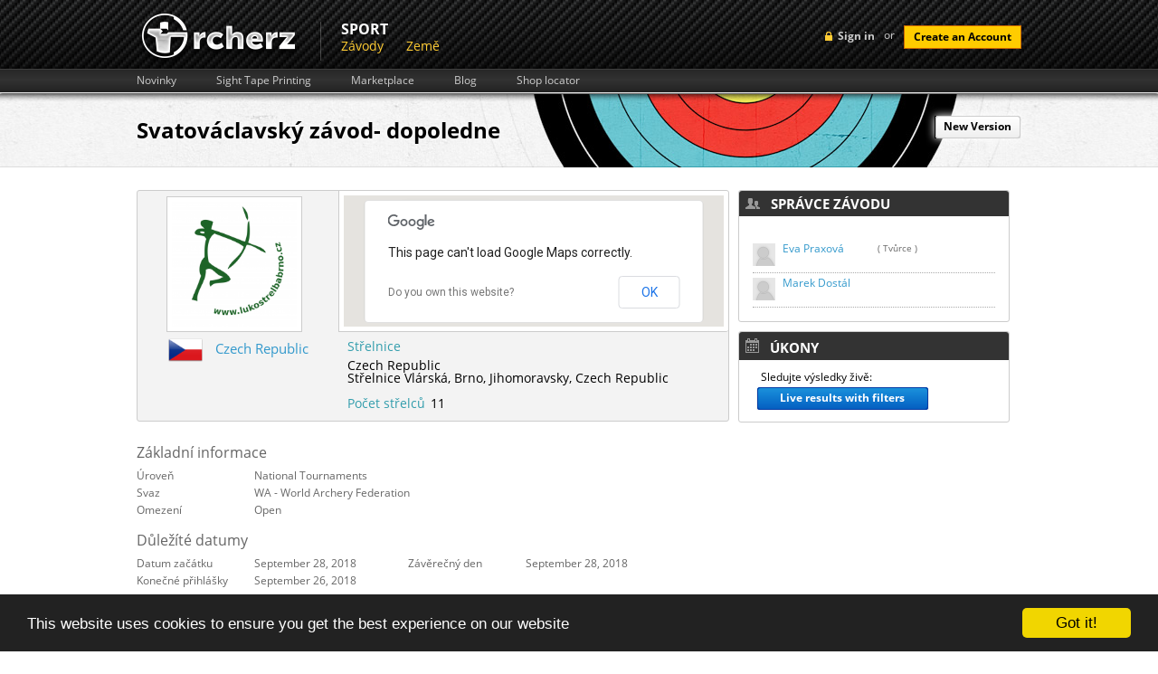

--- FILE ---
content_type: text/html; charset=UTF-8
request_url: https://www.rcherz.com/cs/competitions/detail/8784/Svatovaclavsky_zavod__dopoledne_
body_size: 34803
content:
<!DOCTYPE html>
<html xmlns="http://www.w3.org/1999/xhtml" xmlns:fb="http://www.facebook.com/2008/fbml" xmlns:og="http://ogp.me/ns#"
      xml:lang="cs" lang="cs">
	<head>
		<meta http-equiv="Content-Type" content="text/html; charset=utf-8"/>
		<meta name="language" content="cs"/>
		
		<!-- google fonts -->
		<style type='text/css'>
            @font-face {
                font-family: 'Open Sans';
                font-style: normal;
                font-weight: 400;
                src: local('Open Sans'), local('OpenSans'), url(/fonts/OpenSans7.woff) format('woff');
            }
            @font-face {
                font-family: 'Open Sans';
                font-style: normal;
                font-weight: 700;
                src: local('Open Sans Bold'), local('OpenSans-Bold'), url(/fonts/OpenSans7Bold.woff) format('woff');
            }
            @font-face {
                font-family: 'Open Sans';
                font-style: italic;
                font-weight: 400;
                src: local('Open Sans Italic'), local('OpenSans-Italic'), url(/fonts/OpenSans7Italic.woff) format('woff');
            }
        </style>

		
		<!-- main css -->
		<link rel="stylesheet" type="text/css" href="https://www.rcherz.com/css/main.css?v1.0.27" media="screen"/>

        
        
                    <link rel="stylesheet" type="text/css" href="https://www.rcherz.com/css/main/competitions.css?v1.2.33" />
        
		<!-- favicon -->
		<link rel="shortcut icon" href="https://www.rcherz.com/images/favicon.ico"/>

		<!-- js -->
		<script type="text/javascript" src="https://www.rcherz.com/js/rcherz/compatibility.min.js"></script>
		        <meta
			property="og:description"
			content="Competition detail : Svatováclavský závod- dopoledne  - Brno - Czech Republic 2018"
		/>
		<meta
			property="og:image"
			content="https://www.rcherz.com//images/competitions/1477422484580fad948bb08.png"
		/>

		<link rel="stylesheet" type="text/css" href="/assets/526e9639/jquery.fancybox-1.3.4.css" />
<link rel="stylesheet" type="text/css" href="/assets/ef2e22bd/newsFeedLarge.css?456" />
<link rel="stylesheet" type="text/css" href="/assets/6f9c7c47/jui/css/base/jquery-ui.css" />
<link rel="stylesheet" type="text/css" href="/assets/2512b835/loginWidget.css" />
<script type="text/javascript" src="/assets/6f9c7c47/jquery.js"></script>
<script type="text/javascript" src="https://maps.googleapis.com/maps/api/js?sensor=false"></script>
<script type="text/javascript" src="/js/googleMaps/universalMap.min.js?v=1.0.4"></script>
<script type="text/javascript" src="/js/target/raphael.min.js"></script>
<script type="text/javascript" src="/assets/526e9639/jquery.fancybox-1.3.4.pack.js"></script>
<script type="text/javascript" src="/js/unlimitedScrolling/unlimitedScrolling.min.js"></script>
<title>Svatováclavský závod- dopoledne  - Brno - Czech Republic 2018 - rcherz.com</title>

                
		<!-- social networks, trackers -->
		<link href="https://plus.google.com/103990505725928855590/" rel="publisher"/>
		<script type="text/javascript">
			var _gaq = _gaq || [];
			_gaq.push(['_setAccount', 'UA-25943643-1']);
			_gaq.push(['_trackPageview']);

			(function () {
				var ga = document.createElement('script');
				ga.type = 'text/javascript';
				ga.async = true;
				ga.src = ('https:' == document.location.protocol ? 'https://ssl' : 'http://www') + '.google-analytics.com/ga.js';
				var s = document.getElementsByTagName('script')[0];
				s.parentNode.insertBefore(ga, s);
			})();
		</script>

					<!-- Begin Cookie Consent plugin by Silktide - http://silktide.com/cookieconsent -->
			<script type="text/javascript">
				window.cookieconsent_options = {"message":"This website uses cookies to ensure you get the best experience on our website","dismiss":"Got it!","learnMore":"More info","link":null,"theme":"dark-bottom"};
			</script>
			<script type="text/javascript" src="//cdnjs.cloudflare.com/ajax/libs/cookieconsent2/1.0.9/cookieconsent.min.js"></script>
			<!-- End Cookie Consent plugin -->
				</head>
		<body id="competitionsDetail" class="notLogged ">
                <script type="text/javascript">
            if(window.rcherzParams === undefined){window.rcherzParams = {}}
                                    window.rcherzParams.all_distance_headers = '{"48":[{"distance_ids":["165"],"type_id":"10","column":0,"mark":true},{"distance_ids":["166"],"type_id":"10","column":1,"mark":true}],"7":[{"distance_ids":["89"],"type_id":"11","column":0,"mark":true},{"distance_ids":["90"],"type_id":"11","column":1,"mark":true}],"8":[{"distance_ids":["106"],"type_id":"9","column":0,"mark":true},{"distance_ids":["107"],"type_id":"9","column":1,"mark":true}]}';
                                                window.rcherzParams.competitionId = '8784';
                                                window.rcherzParams.url_admin_removeDivision = '/cs/admin/removeDivision';
                                                window.rcherzParams.url_competitions_ajaxGetOrganizersForThisCompetition = '/cs/competitions/ajaxGetOrganizers?competition_id=8784';
                                                window.rcherzParams.url_competitions_ajaxRegisterForCompetition = '/cs/competitions/ajaxRegisterForCompetition?id=8784';
                                                window.rcherzParams.label_Participate = 'Zúčastnit se';
                                                window.rcherzParams.participateDialogHeight = 650;
                                                window.rcherzParams.url_competitions_ajaxAddOrganizer = '/cs/competitions/ajaxAddOrganizer?id=8784';
                                                window.rcherzParams.label_AddOrganizer = 'Přidat pořadatele';
                                                window.rcherzParams.url_competitions_unparticipateThisCompetition = '/cs/competitions/unparticipate?userId=&competitionId=8784';
                                                window.rcherzParams.hasHandicap = 0;
                                                window.rcherzParams.competition_range_lat = '49.2417404';
                                                window.rcherzParams.competition_range_lng = '16.609082100000023';
                                                window.rcherzParams.addr_text = '<strong>Adresa závodu</strong>';
                                                window.rcherzParams.loc_text = '<strong>Střelnice</strong>';
                                                window.rcherzParams.competition_other_locations = [{"lat":"49.10522","lng":"16.40221","name":"St\u0159elnice Vl\u00e1rsk\u00e1","text":null}];
                                                window.rcherzParams.url_competitions_ajaxGetUserBubbleInfo = '/cs/competitions/ajaxGetUserBubbleInfo';
                                                window.rcherzParams.url_competitions_ajaxUpdateTargetNumber = '/cs/competitions/ajaxUpdateTargetNumber';
                                                window.rcherzParams.label_incorrectTargetNumberFormat = 'Číslo terče musí být např. 7B nebo 13A';
                                                window.rcherzParams.url_competitions_ajaxSetTargetNumbers = '/cs/competitions/ajaxSetTargetNumbers?competitionId=8784';
                                                window.rcherzParams.url_competitions_actionAjaxAdminSetPositions = '/cs/competitions/ajaxAdminSetPositions';
                                                window.rcherzParams.url_competitions_ajaxHeadToHeadResultsLock = '/cs/competitions/ajaxHeadToHeadResultsLock';
                                                window.rcherzParams.url_competitions_unlockResults = '/cs/competitions/unlockResults';
                                                window.rcherzParams.url_competitions_ajaxSetWinningResult = '/cs/competitions/ajaxSetWinningResult';
                                                window.rcherzParams.label_Winner = 'Vítěz';
                                                window.rcherzParams.url_competitions_createOneByOneResults = '/cs/competitions/createOneByOneResults';
                                                window.rcherzParams.url_competitions_fullyUnlock = '/cs/competitions/fullyUnlock?id=8784';
                                                window.rcherzParams.url_competitions_SetResultSummariesWinner = '/cs/competitions/SetResultSummariesWinner';
                                                window.rcherzParams.url_change_pin = '/cs/competitions/changePin';
                                                window.rcherzParams.url_bulk_save_division = '/cs/competitions/bulkSaveDivision';
                                                window.rcherzParams.bulk_update_label = 'Úprava výsledků';
                                                window.rcherzParams.bulk_update_confirm_label = 'Uložit';
                                                window.rcherzParams.url_load_qual_division = '/cs/competitions/loadQualDivision';
                                                window.rcherzParams.url_save_custom_matches_order = '/cs/competitions/saveCustomMathcesOrder';
                                                window.rcherzParams.url_save_custom_teams_qual_order = '/cs/competitions/saveCustomTeamQualificationOrder';
                                </script>
                <div id="header"><!-- header start -->
			<div class="top_header"><!-- top header section start -->
    <div class="grid_wrapper">
        <div class="loginBlock right">
            	<!-- sign in button -->
	<div id="loginMenuToggle" class="headerLoginLink left">Sign in</div>
	<script type="text/javascript">
		$('#loginMenuToggle').click(function(){
            $('#signup').slideUp();
			$('#loginForm').toggle();
		});

		// prevent chrome from yellowing input boxes
		if (navigator.userAgent.toLowerCase().indexOf("chrome") >= 0)
		{
			var _interval = window.setInterval(function ()
			{
				var autofills = $('input:-webkit-autofill');
				if (autofills.length > 0)
				{
					window.clearInterval(_interval); // stop polling
					autofills.each(function()
					{
						var clone = $(this).clone(true, true);
						$(this).after(clone).remove();
					});
				}
			}, 20);                                               
		}
	</script>
    <!-- login form -->
    <div id="loginForm" class="hidden left">
        <div class="topTriangle"></div>
        <form action="/cs/site/login" method="post" class="left">
                        <fieldset>
                <label>Email:</label>
                <input class="input png_bg " type="text" name="LoginForm[email]" id="LoginForm_email" value="" />
                <label>Password:</label>
                <input class="input png_bg " type="password" name="LoginForm[password]" value="" />
                                <input class="cButton" type="submit" id="login-button-top" name="login" value="login" />
                <img class="separator" src="/images/loginFormSeparator.png" alt="separator" />
                <!-- password recovery -->
                <a href="/cs/users/resetPassword" class="passReset left">
                    <img src="/images/icons/reset.png" alt="reset password" />
                    Obnova hesla                </a>
            </fieldset>
        </form>
        <img class="separator" src="/images/loginFormSeparator.png" alt="separator" />
        <span class="separatorText left">or</span>
        <!-- facebook login API -->
                <script src="http://connect.facebook.net/en_US/all.js?1769107480"></script>
        <a id="fbLoginLink" href="#" onclick="return performSecureFbLogin();" class="left fblogin png_bg"></a>
    </div>
	<!-- create account button -->
	<span class="loginSeparator left"> or </span>
	<a class="cButton left" onclick="showSignUpForm();">Create an Account</a>

    <!--  Sign Up  -->
    <div id="signUpWrapper">
        <div id="signup" class="right clearfix">
            <img class="left signup-ico" src="/images/signup-ico.png" alt="" />
            <p class="left"><strong class="tk-museo-sans">Sign Up Today. It's Free!</strong></p>
            <div id="signUpCloseBtn"></div>

            <form class="left clearfix" id="RegistrationForm" action="/cs/competitions/detail/8784/Svatovaclavsky_zavod__dopoledne_" method="post">            <a href="javascript:void(0);" class="ref-fb" onclick="$('#fbSignUpDialog').dialog('open');"></a>
            <div id="fbSignUpDialog">
            <iframe src="https://www.facebook.com/plugins/registration.php?client_id=210051962387280&redirect_uri=http%3A%2F%2Frcherz.com%2Fcs%2Fsite%2FfbRegister&fields=[{'name':'name'},{'name':'email'},{'name':'password'},{'name':'location'},{'name':'gender'},{'name':'birthday'}]"
                    scrolling="auto"
                    frameborder="no"
                    style="border:none"
                    allowTransparency="true"
                    width="100%"
                    height="350">
            </iframe>
            </div>
            <p class="createacc">Or create an account</p>

            
            <label for="Users_email" class="required">E-mail <span class="required">*</span></label>            <input name="Users[email]" id="Users_email" type="text" />
            <label for="Users_password" class="required">Heslo <span class="required">*</span></label>            <input name="Users[password]" id="Users_password" type="password" />
            <label for="Users_first_name" class="required">Jméno <span class="required">*</span></label>            <input name="Users[first_name]" id="Users_first_name" type="text" />
            <label for="Users_last_name" class="required">Příjmení <span class="required">*</span></label>            <input name="Users[last_name]" id="Users_last_name" type="text" />
            <label for="Users_birth_date">Datum narození</label>            <div style="float:left;margin:10px 10px 10px 10px;">
                <select name="Users[birth_day]" id="Users_birth_day">
<option value="0"></option>
<option value="01">01</option>
<option value="02">02</option>
<option value="03">03</option>
<option value="04">04</option>
<option value="05">05</option>
<option value="06">06</option>
<option value="07">07</option>
<option value="08">08</option>
<option value="09">09</option>
<option value="10">10</option>
<option value="11">11</option>
<option value="12">12</option>
<option value="13">13</option>
<option value="14">14</option>
<option value="15">15</option>
<option value="16">16</option>
<option value="17">17</option>
<option value="18">18</option>
<option value="19">19</option>
<option value="20">20</option>
<option value="21">21</option>
<option value="22">22</option>
<option value="23">23</option>
<option value="24">24</option>
<option value="25">25</option>
<option value="26">26</option>
<option value="27">27</option>
<option value="28">28</option>
<option value="29">29</option>
<option value="30">30</option>
<option value="31">31</option>
</select>                <select name="Users[birth_month]" id="Users_birth_month">
<option value="" selected="selected"></option>
<option value="01">Leden</option>
<option value="02">Únor</option>
<option value="03">Březen</option>
<option value="04">Duben</option>
<option value="05">Květen</option>
<option value="06">Červen</option>
<option value="07">Červenec</option>
<option value="08">Srpen</option>
<option value="09">Září</option>
<option value="10">Říjen</option>
<option value="11">Listopad</option>
<option value="12">Prosinec</option>
</select>                <select name="Users[birth_year]" id="Users_birth_year">
<option value="0"></option>
<option value="2026">2026</option>
<option value="2025">2025</option>
<option value="2024">2024</option>
<option value="2023">2023</option>
<option value="2022">2022</option>
<option value="2021">2021</option>
<option value="2020">2020</option>
<option value="2019">2019</option>
<option value="2018">2018</option>
<option value="2017">2017</option>
<option value="2016">2016</option>
<option value="2015">2015</option>
<option value="2014">2014</option>
<option value="2013">2013</option>
<option value="2012">2012</option>
<option value="2011">2011</option>
<option value="2010">2010</option>
<option value="2009">2009</option>
<option value="2008">2008</option>
<option value="2007">2007</option>
<option value="2006">2006</option>
<option value="2005">2005</option>
<option value="2004">2004</option>
<option value="2003">2003</option>
<option value="2002">2002</option>
<option value="2001">2001</option>
<option value="2000">2000</option>
<option value="1999">1999</option>
<option value="1998">1998</option>
<option value="1997">1997</option>
<option value="1996">1996</option>
<option value="1995">1995</option>
<option value="1994">1994</option>
<option value="1993">1993</option>
<option value="1992">1992</option>
<option value="1991">1991</option>
<option value="1990">1990</option>
<option value="1989">1989</option>
<option value="1988">1988</option>
<option value="1987">1987</option>
<option value="1986">1986</option>
<option value="1985">1985</option>
<option value="1984">1984</option>
<option value="1983">1983</option>
<option value="1982">1982</option>
<option value="1981">1981</option>
<option value="1980">1980</option>
<option value="1979">1979</option>
<option value="1978">1978</option>
<option value="1977">1977</option>
<option value="1976">1976</option>
<option value="1975">1975</option>
<option value="1974">1974</option>
<option value="1973">1973</option>
<option value="1972">1972</option>
<option value="1971">1971</option>
<option value="1970">1970</option>
<option value="1969">1969</option>
<option value="1968">1968</option>
<option value="1967">1967</option>
<option value="1966">1966</option>
<option value="1965">1965</option>
<option value="1964">1964</option>
<option value="1963">1963</option>
<option value="1962">1962</option>
<option value="1961">1961</option>
<option value="1960">1960</option>
<option value="1959">1959</option>
<option value="1958">1958</option>
<option value="1957">1957</option>
<option value="1956">1956</option>
<option value="1955">1955</option>
<option value="1954">1954</option>
<option value="1953">1953</option>
<option value="1952">1952</option>
<option value="1951">1951</option>
<option value="1950">1950</option>
<option value="1949">1949</option>
<option value="1948">1948</option>
<option value="1947">1947</option>
<option value="1946">1946</option>
<option value="1945">1945</option>
<option value="1944">1944</option>
<option value="1943">1943</option>
<option value="1942">1942</option>
<option value="1941">1941</option>
<option value="1940">1940</option>
<option value="1939">1939</option>
<option value="1938">1938</option>
<option value="1937">1937</option>
<option value="1936">1936</option>
<option value="1935">1935</option>
<option value="1934">1934</option>
<option value="1933">1933</option>
<option value="1932">1932</option>
<option value="1931">1931</option>
<option value="1930">1930</option>
<option value="1929">1929</option>
<option value="1928">1928</option>
<option value="1927">1927</option>
<option value="1926">1926</option>
</select>            </div>
            <div class="clear"></div>

            <div class="gender">
                <label for="Users_gender_id" class="required">Pohlaví <span class="required">*</span></label>                <input id="ytUsers_gender_id" type="hidden" value="" name="Users[gender_id]" /><span id="Users_gender_id"><input id="Users_gender_id_0" value="1" type="radio" name="Users[gender_id]" /> <label for="Users_gender_id_0">Muži</label>&nbsp;&nbsp;<input id="Users_gender_id_1" value="2" type="radio" name="Users[gender_id]" /> <label for="Users_gender_id_1">Ženy</label></span>            </div>

            <label for="Users_country_code">Země</label>            <div class="countrySelect">
                <select name="Users[country_code]" id="Users_country_code">
<option value="ad">Andorra</option>
<option value="ae">United Arab Emirates</option>
<option value="af">Afghanistan</option>
<option value="ag">Antigua And Barbuda</option>
<option value="ai">Anguilla</option>
<option value="al">Albania</option>
<option value="am">Armenia</option>
<option value="an">Netherlands Antilles</option>
<option value="ao">Angola</option>
<option value="aq">Antarctica</option>
<option value="ar">Argentina</option>
<option value="as">American Samoa</option>
<option value="at">Austria</option>
<option value="au">Australia</option>
<option value="aw">Aruba</option>
<option value="az">Azerbaijan</option>
<option value="ba">Bosnia And Herzegowina</option>
<option value="bb">Barbados</option>
<option value="bd">Bangladesh</option>
<option value="be">Belgium</option>
<option value="bf">Burkina Faso</option>
<option value="bg">Bulgaria</option>
<option value="bh">Bahrain</option>
<option value="bi">Burundi</option>
<option value="bj">Benin</option>
<option value="bm">Bermuda</option>
<option value="bn">Brunei Darussalam</option>
<option value="bo">Bolivia</option>
<option value="br">Brazil</option>
<option value="bs">Bahamas</option>
<option value="bt">Bhutan</option>
<option value="bv">Bouvet Island</option>
<option value="bw">Botswana</option>
<option value="by">Belarus</option>
<option value="bz">Belize</option>
<option value="ca">Canada</option>
<option value="cc">Cocos (Keeling) Islands</option>
<option value="cd">Congo, The Democratic Republic Of The</option>
<option value="cf">Central African Republic</option>
<option value="cg">Congo</option>
<option value="ch">Switzerland</option>
<option value="ci">Ivory Coast</option>
<option value="ck">Cook Islands</option>
<option value="cl">Chile</option>
<option value="cm">Cameroon</option>
<option value="cn">China</option>
<option value="co">Colombia</option>
<option value="cr">Costa Rica</option>
<option value="cu">Cuba</option>
<option value="cv">Cape Verde</option>
<option value="cx">Christmas Island</option>
<option value="cy">Cyprus</option>
<option value="cz">Czech Republic</option>
<option value="de">Germany</option>
<option value="dj">Djibouti</option>
<option value="dk">Denmark</option>
<option value="dm">Dominica</option>
<option value="do">Dominican Republic</option>
<option value="dz">Algeria</option>
<option value="ec">Ecuador</option>
<option value="ee">Estonia</option>
<option value="eg">Egypt</option>
<option value="eh">Western Sahara</option>
<option value="er">Eritrea</option>
<option value="es">Spain</option>
<option value="et">Ethiopia</option>
<option value="fi">Finland</option>
<option value="fj">Fiji</option>
<option value="fk">Falkland Islands (Malvinas)</option>
<option value="fm">Micronesia, Federated States Of</option>
<option value="fo">Faroe Islands</option>
<option value="fr">France</option>
<option value="fx">France, Metropolitan</option>
<option value="ga">Gabon</option>
<option value="gb">Great Britain</option>
<option value="gd">Grenada</option>
<option value="ge">Georgia</option>
<option value="gf">French Guiana</option>
<option value="gh">Ghana</option>
<option value="gi">Gibraltar</option>
<option value="gl">Greenland</option>
<option value="gm">Gambia</option>
<option value="gn">Guinea</option>
<option value="gp">Guadeloupe</option>
<option value="gq">Equatorial Guinea</option>
<option value="gr">Greece</option>
<option value="gs">South Georgia, South Sandwich Islands</option>
<option value="gt">Guatemala</option>
<option value="gu">Guam</option>
<option value="gw">Guinea-Bissau</option>
<option value="gy">Guyana</option>
<option value="hk">Hong Kong</option>
<option value="hm">Heard And Mc Donald Islands</option>
<option value="hn">Honduras</option>
<option value="hr">Croatia (Hrvatska)</option>
<option value="ht">Haiti</option>
<option value="hu">Hungary</option>
<option value="id">Indonesia</option>
<option value="ie">Ireland</option>
<option value="il">Israel</option>
<option value="in">India</option>
<option value="io">British Indian Ocean Territory</option>
<option value="iq">Iraq</option>
<option value="ir">Iran (Islamic Republic Of)</option>
<option value="is">Iceland</option>
<option value="it">Italy</option>
<option value="jm">Jamaica</option>
<option value="jo">Jordan</option>
<option value="jp">Japan</option>
<option value="ke">Kenya</option>
<option value="kg">Kyrgyzstan</option>
<option value="kh">Cambodia</option>
<option value="ki">Kiribati</option>
<option value="km">Comoros</option>
<option value="kn">Saint Kitts And Nevis</option>
<option value="kp">North Korea</option>
<option value="kr">Korea, Republic Of</option>
<option value="kw">Kuwait</option>
<option value="ky">Cayman Islands</option>
<option value="kz">Kazakhstan</option>
<option value="la">Laos</option>
<option value="lb">Lebanon</option>
<option value="lc">Saint Lucia</option>
<option value="li">Liechtenstein</option>
<option value="lk">Sri Lanka</option>
<option value="lr">Liberia</option>
<option value="ls">Lesotho</option>
<option value="lt">Lithuania</option>
<option value="lu">Luxembourg</option>
<option value="lv">Latvia</option>
<option value="ly">Libyan Arab Jamahiriya</option>
<option value="ma">Morocco</option>
<option value="mc">Monaco</option>
<option value="md">Moldova, Republic Of</option>
<option value="mg">Madagascar</option>
<option value="mh">Marshall Islands</option>
<option value="mk">Macedonia, Former Yugoslav Republic Of</option>
<option value="ml">Mali</option>
<option value="mm">Myanmar</option>
<option value="mn">Mongolia</option>
<option value="mng">Montenegro</option>
<option value="mo">Macau</option>
<option value="mp">Northern Mariana Islands</option>
<option value="mq">Martinique</option>
<option value="mr">Mauritania</option>
<option value="ms">Montserrat</option>
<option value="mt">Malta</option>
<option value="mu">Mauritius</option>
<option value="mv">Maldives</option>
<option value="mw">Malawi</option>
<option value="mx">Mexico</option>
<option value="my">Malaysia</option>
<option value="mz">Mozambique</option>
<option value="na">Namibia</option>
<option value="nc">New Caledonia</option>
<option value="ne">Niger</option>
<option value="nf">Norfolk Island</option>
<option value="ng">Nigeria</option>
<option value="ni">Nicaragua</option>
<option value="nl">Netherlands</option>
<option value="no">Norway</option>
<option value="np">Nepal</option>
<option value="nr">Nauru</option>
<option value="nu">Niue</option>
<option value="nz">New Zealand</option>
<option value="om">Oman</option>
<option value="pa">Panama</option>
<option value="pe">Peru</option>
<option value="pf">French Polynesia</option>
<option value="pg">Papua New Guinea</option>
<option value="ph">Philippines</option>
<option value="pk">Pakistan</option>
<option value="pl">Poland</option>
<option value="pm">St. Pierre And Miquelon</option>
<option value="pn">Pitcairn</option>
<option value="pr">Puerto Rico</option>
<option value="pt">Portugal</option>
<option value="pw">Palau</option>
<option value="py">Paraguay</option>
<option value="qa">Qatar</option>
<option value="re">Reunion</option>
<option value="ro">Romania</option>
<option value="rs">Republic of Serbia</option>
<option value="ru">Russian Federation</option>
<option value="rw">Rwanda</option>
<option value="sa">Saudi Arabia</option>
<option value="sb">Solomon Islands</option>
<option value="sc">Seychelles</option>
<option value="Sco">Scotland</option>
<option value="sd">Sudan</option>
<option value="se">Sweden</option>
<option value="sg">Singapore</option>
<option value="sh">St. Helena</option>
<option value="si">Slovenia</option>
<option value="sj">Svalbard And Jan Mayen Islands</option>
<option value="sk">Slovakia (Slovak Republic)</option>
<option value="sl">Sierra Leone</option>
<option value="sm">San Marino</option>
<option value="sn">Senegal</option>
<option value="so">Somalia</option>
<option value="sr">Suriname</option>
<option value="st">Sao Tome And Principe</option>
<option value="sv">El Salvador</option>
<option value="sy">Syrian Arab Republic</option>
<option value="sz">Swaziland</option>
<option value="tc">Turks And Caicos Islands</option>
<option value="td">Chad</option>
<option value="tf">French Southern Territories</option>
<option value="tg">Togo</option>
<option value="th">Thailand</option>
<option value="tj">Tajikistan</option>
<option value="tk">Tokelau</option>
<option value="tm">Turkmenistan</option>
<option value="tn">Tunisia</option>
<option value="to">Tonga</option>
<option value="tp">East Timor</option>
<option value="tr">Turkey</option>
<option value="tt">Trinidad And Tobago</option>
<option value="tv">Tuvalu</option>
<option value="tw">Taiwan</option>
<option value="tz">Tanzania, United Republic Of</option>
<option value="ua">Ukraine</option>
<option value="ug">Uganda</option>
<option value="uk">United Kingdom</option>
<option value="um">United States Minor Outlying Islands</option>
<option value="us" selected="selected">United States</option>
<option value="uy">Uruguay</option>
<option value="uz">Uzbekistan</option>
<option value="va">Holy See (Vatican City State)</option>
<option value="vc">Saint Vincent And The Grenadines</option>
<option value="ve">Venezuela</option>
<option value="vg">Virgin Islands (British)</option>
<option value="vi">Virgin Islands (U.S.)</option>
<option value="vn">Viet Nam</option>
<option value="vu">Vanuatu</option>
<option value="Wal">Wales</option>
<option value="wf">Wallis And Futuna Islands</option>
<option value="ws">Samoa</option>
<option value="ye">Yemen</option>
<option value="yt">Mayotte</option>
<option value="za">South Africa</option>
<option value="zm">Zambia</option>
<option value="zw">Zimbabwe</option>
</select>            </div>

            <div class="clear"></div>

            <div class="clear"></div>

            <img style="margin-left: 110px;" id="yw1" src="/cs/site/captcha?v=697270186bac8" alt="" />            <div class="clear"></div>
            <label for="Users_verifyCode">Verify Code</label>            <input name="Users[verifyCode]" id="Users_verifyCode" type="text" />
            <div class="clear" style="margin-top:15px;">
                <input class="create-submit" type="submit" name="submit" value="" />
            </div>
            </form>
            <script type="text/javascript">

                
                $(document).ready(function(){
                    $("#RegistrationForm").bind("submit.tracking", function(){
                        var push = _gaq.push(['_trackEvent', 'Users', 'Signup', $("#Users_first_name").val() + " " + $("#Users_last_name").val()]);
                        if(console && push === 0){
                            console.log("report tracking : Users->Signup = " + $("#Users_first_name").val() + " " + $("#Users_last_name").val());
                        }
                    });
                });

                $('#signUpCloseBtn').click(function() {
                    $('#signup').slideUp();
                });

                            </script>
        </div>
    </div><!-- Sign Up -->


    <script type="text/javascript">

        $(document).ready(function(){
            $("#login-button-top").bind("click.tracking", function(){
                var push = _gaq.push(['_trackEvent', 'Users', 'Login', $("#LoginForm_email").val() ]);
                if(console && push === 0){
                    console.log("report tracking : Users->Login = " + $("#LoginForm_email").val());
                }
            });
        });

        function performSecureFbLogin(){

            $('#fbLoginLink').addClass('waiting');

            var src = 'http://www.facebook.com/dialog/oauth?client_id=210051962387280&redirect_uri=https%3A%2F%2Fwww.rcherz.com%2Fcs%2Fsite%2FfbLogin&scope=email,publish_actions&state=';

            $.ajax({
                url: '/cs/site/getCSRFCode',
                type: 'GET',
                success : function(data){
                    data = $.parseJSON(data);
                    src += data.CSRFCode;
                    window.location.replace(src);
                }
            });

            return false;
        }

        function showSignUpForm(){
            var form = $('#signup');
            if (!form.is(":visible")){
                form.slideDown();
            }
            else{
                form.slideUp();
            }
        }

    </script>

    
        </div>
                <a href="/cs/site/index" class="logo left">
            <img src="/images/logo.png" alt="archery friends logo"/>
        </a>
        <ul class="upperMenu left">
                <div class="section">
	    <div class="name">
            Sport        </div>
		<div class="items">
            <li><a href="/cs/competitions/list">Závody</a></li><li><a href="/cs/countries/list">Země</a></li>		</div>
	</div>
            </ul>
        <div class="clear"></div>
    </div>
    </div><!-- top header section end -->

<div class="bottom_header"><!-- lower header section start -->
    <div class="grid_wrapper">
        <ul class="upperSubMenu left clearfix">
    <li>
        <a href="/cs/news/index">Novinky</a>
    </li>
    <li>
        <a href="/cs/calculators/sightTapes">Sight Tape Printing</a>
    </li>
    <li>
        <a href="/cs/ads/list">Marketplace</a>
    </li>
    <li>
        <a href="/cs/blogs/index">Blog</a>
    </li>
    <li>
        <a href="/cs/archeryShop/list">Shop locator</a>
    </li>
</ul>
        <div class="clear"></div>
    </div>
</div><!-- lower header section end -->			<div class="clear"></div>
		</div><!-- header end -->
		<div class="main_content"><!-- content start -->
			<div class="grid_wrapper">

                
                
<script type='text/javascript'>
    var googletag = googletag || {};
    googletag.cmd = googletag.cmd || [];
    (function () {
        var gads = document.createElement('script');
        gads.async = true;
        gads.type = 'text/javascript';
        var useSSL = 'https:' == document.location.protocol;
        gads.src = (useSSL ? 'https:' : 'http:') +
                '//www.googletagservices.com/tag/js/gpt.js';
        var node = document.getElementsByTagName('script')[0];
        node.parentNode.insertBefore(gads, node);
    })();
</script>
<script type='text/javascript'>
    googletag.cmd.push(function () {
        //googletag.defineSlot('/11077327/CompetitionDetail-Horizontal', [728, 90], 'div-gpt-ad-1343158398651-0').addService(googletag.pubads());
        googletag.defineSlot('/11077327/CompetitionDetail-Vertical', [300, 250], 'div-gpt-ad-1343158398651-1').addService(googletag.pubads());
        googletag.pubads().enableSingleRequest();
        googletag.enableServices();
    });
</script>


<div itemscope itemtype="http://schema.org/Event">
    <h1 style="float: left;" itemprop="name">Svatováclavský závod- dopoledne </h1>
    <div style="float : right; box-shadow: 0 0 10px #fff;" class="grayButton link rcherzButton"><a href="https://frontend.rcherz.com/competitions/detail/8784/Svatovaclavsky_zavod__dopoledne_"><div class="left"></div><div class="middle">New Version</div><div class="right"></div></a></div>    <div class="clear"></div>

    </div>

<div class="leftColumn w68"><!-- left column start -->
<div class="basicInfo">
    <div class="left">
        <div class="photo">
                            <a href="/images/competitions/1477422484580fad948bb08.png" id="competitionLogoPreview">
                    <img itemprop="image" src="/images/competitions/thumbnails/1477422484580fad948bb08.png" alt="Svatováclavský závod- dopoledne "/>
                </a>
                        </div>
    </div>
    <div class="right">
        <div id="map_canvas"></div>
    </div>
    <div class="clear"></div>
    <div class="info">
        <div class="country item">
            <img
                    src="/images/flags/cz.png"
                    alt="cz" class="flag"/>
            <a target="_top" href="/cs/countries/detail/cz/Czech_Republic">Czech Republic</a>        </div>
        <div class="address">
                    </div>
        <div class="leagues">
                        <div class="clearfix"></div>
        </div>
    </div>
    <div class="address shootingPlace">

        <div style="color: #329DAC; margin: 2px 0 7px 0;">
            Střelnice        </div>
        <div itemprop="location" itemtype="http://schema.org/Place">
            <span itemscope itemtype="http://schema.org/GeoCoordinates">
                <meta itemprop="latitude" content="49.2417404"/>
                <meta itemprop="longitude" content="16.609082100000023"/>
            </span>

            <div itemscope itemtype="http://schema.org/PostalAddress">
                                <span itemprop="addressCountry">Czech Republic</span>
                <!-- <span itemprop="postalCode"></span> -->


            </div>
        </div>
                    <div itemprop="location" itemtype="http://schema.org/Place">

            <span itemscope itemtype="http://schema.org/GeoCoordinates">
                <meta itemprop="latitude" content="49.10522"/>
                <meta itemprop="longitude" content="16.40221"/>
            </span>

                <div itemscope itemtype="http://schema.org/PostalAddress">
                                            <span>
                        Střelnice Vlárská,                         </span>
                                            <!--<span itemprop="streetAddress">Vlárská 22</span> -->
                    <span itemprop="addressLocality">Brno, </span>
                    <!-- <span itemprop="postalCode">, </span> -->
                                            <span itemprop="addressLocality">Jihomoravsky, </span>
                                            <span itemprop="addressCountry">Czech Republic</span>
                </div>
            </div>
                </div>
    <div class="address shootingPlace">
        <div style="color: #329DAC; margin: 2px 0 7px 0; float: left">
            Počet střelců        </div>
        <div style="margin: 2px 0 7px 0;padding-left: 6px; float: left;">11</div>

        
        <div class="clearfix"></div>
    </div>
    <div class="clearfix"></div>
</div>


<div class="rcherzForm">
    <div class="section-name clear">
        <p>
            Základní informace        </p>

    </div>

    <div id="basicInfo" class="info">
                    <div class="label">Úroveň</div>
            <div class="field">National Tournaments</div>
                        <div class="label">Svaz</div>
            <div class="field">WA - World Archery Federation</div>
                        <div class="label">Omezení</div>
            <div class="field">Open</div>
                </div>
    <div class="section-name clear">
        <p>
            Důležíté datumy        </p>

    </div>

    <div id="dateInfo">
                    <div class="label">Datum začátku</div>
            <div class="date">

                
                <time itemprop="startDate" content="2018-09-28T00:00:00+00:00">
                    September 28, 2018                </time>
            </div>
                        <div class="label">Závěrečný den</div>
            <div class="date">
                <time itemprop="endDate" content="2018-09-28T00:00:00+00:00">
                    September 28, 2018                </time>
            </div>
                            <div class="label">Konečné přihlášky</div>
                <div class="date">September 26, 2018</div>
                    </div>
            <div class="section-name clear">
            <p>
                Kontaktní informace            </p>

        </div>

        <div id="contactInfo" class="info">
                            <div class="label">Webová stránka</div>
                <div class="field"><a target="blank" href="http://www.lukostrelbabrno.cz/">http://www.lukostrelbabrno.cz/</a></div>
                        </div>
            <div class="clear"></div>

        <div class="section-name clear">
        <p>Přiložený soubor</p>
    </div>

    <div>
        <div class="grayButton link rcherzButton"><a href="/files/5ae2e9e2720751524820450.pdf?fa1=1"><div class="left"></div><div class="middle">Stáhnout</div><div class="right"></div></a></div>    </div>
    
    
    <div id="preview"></div>

    <div class="section-name clear">
        <p>
            Výsledky        </p>
    </div>
    <div class="orderBy">
        <script type="text/javascript">

            var sort_attr = '';

            function sort_alpha_asc(a, b) {

                var sa = a.getAttribute('data-'+sort_attr).toLowerCase(),
                    sb = b.getAttribute('data-'+sort_attr).toLowerCase();

                // if comparing target numbers compare by number, than by letter
                if(/^[0-9]+[a-zA-Z]$/g.test(sa) && /^[0-9]+[a-zA-Z]$/g.test(sb)){
                    var saNumber = parseInt(sa.substr(0, sa.length -1));
                    var saLetter = sa.substr(sa.length -1);
                    var sbNumber = parseInt(sb.substr(0, sb.length -1));
                    var sbLetter = sb.substr(sb.length -1);

                    if(saNumber < sbNumber){
                        return -1;
                    }
                    else if(saNumber > sbNumber){
                        return 1;
                    }
                    else{
                        if(saLetter < sbLetter){
                            return -1;
                        }
                        else if (saLetter > sbLetter){
                            return 1;
                        }
                        else{
                            return 0;
                        }
                    }

                }
                // lexicographical comaprison for not numerical attributes
                else if(isNaN(sa) || isNaN(sb)){
                    return sa.localeCompare(sb);
                }
                else{

                    sa = parseFloat(sa);
                    sb = parseFloat(sb);

                    if( sa < sb ){
                        return -1;
                    }
                    else if( sa > sb ){
                        return 1;
                    }
                    else{
                        return 0;
                    }

                }

            }

            function sort_alpha_desc(a, b) {
                return (-1) * sort_alpha_asc(a, b);
            }

            function orderResults(link, dataAttr) {
                var imgLogo = link.find('img')[0];
                var descending = false;
                if (link.hasClass('active')) {
                    if (link.hasClass('asc')) {
                        link.removeClass('asc');
                        link.addClass('desc');
                        imgLogo.src = '/images/icons/arrow_down.png';
                        descending = true;
                    } else {
                        link.removeClass('desc');
                        link.addClass('asc');
                        imgLogo.src = '/images/icons/arrow_up.png';
                    }
                }
                else {
                    var activeLink = $('.orderBy a.active');
                    activeLink.removeClass('active');
                    imgLogo.src = '/images/icons/arrow_up.png';
                    link.addClass('active asc');
                }
                var categories = $('.category');
                sort_attr = dataAttr;
                for (var i = 0; i < categories.length; ++i) {
                    var results = $(categories[i]).find('.result.notH2H:not(.fieldResult)').get();
                    if (descending)
                        results.sort(sort_alpha_desc);
                    else
                        results.sort(sort_alpha_asc);

                    // skip invalid categories (e.g) with team results
                    if(!results[0]){
                        return;
                    }

                    var parentElement = results[0].parentNode;
                    for (var j = 0; j < results.length; j++) {
                        parentElement.appendChild(results[j]);
                    }

                    // if there is show more archers button, move it to the bottom
                    var showMoreArchersRow = $(parentElement).find('.unpackDivisionWrapper');
                    if(showMoreArchersRow.length){
                        parentElement.appendChild(showMoreArchersRow[0]);
                    }
                }
            }
        </script>
                Order qualification by :
        <a class="active" onclick="orderResults($(this),'position');">position <img src="/images/icons/arrow_up.png" alt="asc" /></a> |
        <a onclick="orderResults($(this),'firstname');">first name <img src="/images/icons/arrow_down.png" alt="desc" /></a> |
        <a onclick="orderResults($(this),'lastname');">last name <img src="/images/icons/arrow_down.png" alt="desc" /></a> |
        <a onclick="orderResults($(this),'target');">target number <img src="/images/icons/arrow_down.png" alt="desc" /></a> |
        <a onclick="orderResults($(this),'avg');">average arrow <img src="/images/icons/arrow_down.png" alt="desc" /></a>
    </div>
    <div style="float: right; margin: 5px;">
            </div>
    <div style="padding-top: 10px;text-align: right;">
        Filter by club:
        <script type="text/javascript">
            $(document).ready(function(){
                $('#filterClub').change(function(){
                    var selVal = $(this).find("option:selected").attr('value');
                    if(selVal == 0){
                        //list all
                        $('tr.result').each(function(){
                            $(this).removeClass("is-hidden");
                        });
                    } else {
                        //list by club
                        $('tr.result').each(function(){
                            if(selVal == $(this).attr("data-club_id")){
                                $(this).removeClass("is-hidden");
                            } else {
                                $(this).addClass("is-hidden");
                            }
                        });
                    }
                });
             });
        </script>
        <select id="filterClub">
            <option value="0">All</option>
        <option value="65">LO TJ Start Brno</option><option value="6775">Patriot Brno</option><option value="64">LK Znojmo</option>        </select>
    </div>
    <div id="resultsTable" class="adminView">
                    <div class="category" id ="48-7-21-1">
                                    <div class="resultTabs">
                        <div class="tab active " data-areteamresults="0" roundIdx="48#7#21#1-QUAL">
                            <table class="tabTable sortableTable">
                                <thead>
                                        <tr class="header ">
        <th class="position">
            Poř.        </th>
        <th class="athlete">
            Atlet        </th>
        <th class="club">
            Pr. na šíp        </th>
        <th class="distance">60m</th><th class="distance">60m</th>        <th class="values_count">X</th><th class="values_count">10</th>        <th class="final">
            Celkem        </th>
            </tr>
    <tr class="infoDiv ">
        <td colspan="8 ">
           <strong>Outdoor - Reflexní luk - Senioři - Muži - 60m round</strong>        </td>
    </tr>
                                    </thead>
                                <tbody>
                                        <tr id="5594651511" class="result  notH2H"
        data-position="1"
        data-target="5A"
        data-firstname="Jiří"
        data-lastname="Šusta"
        data-avg="7.18"
        data-format_id="48"
        data-club_id="65" >
        <td class="position">
                            <div class="positionNumber">1</div>
                        </td>
        <td class="athlete" userID="f17852ac">
            <div class="athleteInnerWrap">
            <div class="innerText" style="position: absolute; padding: 0; border: 0;">
                                    <a href="/cs/users/viewProfile/f17852ac/jiri_susta" target="_top">
                        <img class="archer"
                             src="/images/profilePhotos/small-f17852ac-98962edf20756902131352fc6de6232d.jpg"/>
                        Jiří Šusta                    </a>
                                        <span class="targetNumber" title=" (5A)  Jen tato jedna">
                         (5A)  Jen tato jedna                    </span>
                                </div>
            <div class="clubName">
                                    <a href="/cs/archeryClubs/detail/65/LO_TJ_Start_Brno" target="_top">
                        LO TJ Start Brno                    </a>
                                </div>
            </div>
        </td>
        <td class="club" >
            7.18 after 72        </td>
        <td class="distance">262</td><td class="distance">255</td><td class="values_count">0</td><td class="values_count">8</td>        <td class="final handicap">
                            <span>
                    <a href="/cs/results/vip?id=5594651511">517</a>                </span>
                        </td>
        <td class="final no_handicap">
                            <span>
                    <a href="/cs/results/vip?id=5594651511">517</a>                </span>
                        </td>
        <td class="handicap_column">
            <span>
                0             </span>
        </td>
    </tr>
                                    </tbody>
                            </table>
                            <div class="setTargetNumbers">
                                                            </div>
                            <div class="clear"></div>
                                                    </div>
                    </div>
                    <div class="clear"></div>
                                </div>
                        <div class="category" id ="7-7-22-1">
                                    <div class="resultTabs">
                        <div class="tab active " data-areteamresults="0" roundIdx="7#7#22#1-QUAL">
                            <table class="tabTable sortableTable">
                                <thead>
                                        <tr class="header ">
        <th class="position">
            Poř.        </th>
        <th class="athlete">
            Atlet        </th>
        <th class="club">
            Pr. na šíp        </th>
        <th class="distance">70m</th><th class="distance">70m</th>        <th class="values_count">X</th><th class="values_count">10</th>        <th class="final">
            Celkem        </th>
            </tr>
    <tr class="infoDiv ">
        <td colspan="8 ">
           <strong>Outdoor - Reflexní luk - Dospělí - Muži - 70m round</strong>        </td>
    </tr>
                                    </thead>
                                <tbody>
                                        <tr id="5570447081" class="result  notH2H"
        data-position="1"
        data-target="2A"
        data-firstname="Martin"
        data-lastname="Ondra"
        data-avg="8.57"
        data-format_id="7"
        data-club_id="65" >
        <td class="position">
                            <div class="positionNumber">1</div>
                        </td>
        <td class="athlete" userID="a1f58f9c">
            <div class="athleteInnerWrap">
            <div class="innerText" style="position: absolute; padding: 0; border: 0;">
                                    <a href="/cs/users/viewProfile/a1f58f9c/martin_ondra" target="_top">
                        <img class="archer"
                             src="/images/profilePhotos/small-a1f58f9c-06d3efd9caa63632ee07ec1b617d560a.jpg"/>
                        Martin Ondra                    </a>
                                        <span class="targetNumber" title=" (2A)  Jen tato jedna">
                         (2A)  Jen tato jedna                    </span>
                                </div>
            <div class="clubName">
                                    <a href="/cs/archeryClubs/detail/65/LO_TJ_Start_Brno" target="_top">
                        LO TJ Start Brno                    </a>
                                </div>
            </div>
        </td>
        <td class="club" >
            8.57 after 72        </td>
        <td class="distance">313</td><td class="distance">304</td><td class="values_count">1</td><td class="values_count">11</td>        <td class="final handicap">
                            <span>
                    <a href="/cs/results/vip?id=5570447081">617</a>                </span>
                        </td>
        <td class="final no_handicap">
                            <span>
                    <a href="/cs/results/vip?id=5570447081">617</a>                </span>
                        </td>
        <td class="handicap_column">
            <span>
                0             </span>
        </td>
    </tr>
        <tr id="5661242853" class="result  notH2H"
        data-position="2"
        data-target="1A"
        data-firstname="Michal"
        data-lastname="Dufek"
        data-avg="8"
        data-format_id="7"
        data-club_id="65" >
        <td class="position">
                            <div class="positionNumber">2</div>
                        </td>
        <td class="athlete" userID="41785506">
            <div class="athleteInnerWrap">
            <div class="innerText" style="position: absolute; padding: 0; border: 0;">
                                    <a href="/cs/users/viewProfile/41785506/michal_dufek" target="_top">
                        <img class="archer"
                             src="/images/noPhotoSmall.png"/>
                        Michal Dufek                    </a>
                                        <span class="targetNumber" title=" (1A)  Jen tato jedna">
                         (1A)  Jen tato jedna                    </span>
                                </div>
            <div class="clubName">
                                    <a href="/cs/archeryClubs/detail/65/LO_TJ_Start_Brno" target="_top">
                        LO TJ Start Brno                    </a>
                                </div>
            </div>
        </td>
        <td class="club" >
            8 after 72        </td>
        <td class="distance">297</td><td class="distance">279</td><td class="values_count">5</td><td class="values_count">11</td>        <td class="final handicap">
                            <span>
                    <a href="/cs/results/vip?id=5661242853">576</a>                </span>
                        </td>
        <td class="final no_handicap">
                            <span>
                    <a href="/cs/results/vip?id=5661242853">576</a>                </span>
                        </td>
        <td class="handicap_column">
            <span>
                0             </span>
        </td>
    </tr>
        <tr id="5675956115" class="result  notH2H"
        data-position="3"
        data-target="3A"
        data-firstname="Jakub"
        data-lastname="Prax"
        data-avg="7.69"
        data-format_id="7"
        data-club_id="65" >
        <td class="position">
                            <div class="positionNumber">3</div>
                        </td>
        <td class="athlete" userID="ceb85bcc">
            <div class="athleteInnerWrap">
            <div class="innerText" style="position: absolute; padding: 0; border: 0;">
                                    <a href="/cs/users/viewProfile/ceb85bcc/jakub_prax" target="_top">
                        <img class="archer"
                             src="/images/profilePhotos/small-ceb85bcc-94cff961cb7ef0d7953ce740d1df39dc.JPG"/>
                        Jakub Prax                    </a>
                                        <span class="targetNumber" title=" (3A)  Jen tato jedna">
                         (3A)  Jen tato jedna                    </span>
                                </div>
            <div class="clubName">
                                    <a href="/cs/archeryClubs/detail/65/LO_TJ_Start_Brno" target="_top">
                        LO TJ Start Brno                    </a>
                                </div>
            </div>
        </td>
        <td class="club" >
            7.69 after 72        </td>
        <td class="distance">277</td><td class="distance">277</td><td class="values_count">2</td><td class="values_count">7</td>        <td class="final handicap">
                            <span>
                    <a href="/cs/results/vip?id=5675956115">554</a>                </span>
                        </td>
        <td class="final no_handicap">
                            <span>
                    <a href="/cs/results/vip?id=5675956115">554</a>                </span>
                        </td>
        <td class="handicap_column">
            <span>
                0             </span>
        </td>
    </tr>
        <tr id="5667091111" class="result  notH2H"
        data-position="4"
        data-target="4A"
        data-firstname="Karel"
        data-lastname="Souček"
        data-avg="7.57"
        data-format_id="7"
        data-club_id="65" >
        <td class="position">
                            <div class="positionNumber">4</div>
                        </td>
        <td class="athlete" userID="d315a9ab">
            <div class="athleteInnerWrap">
            <div class="innerText" style="position: absolute; padding: 0; border: 0;">
                                    <a href="/cs/users/viewProfile/d315a9ab/karel_soucek" target="_top">
                        <img class="archer"
                             src="/images/profilePhotos/small-d315a9ab-da9b296f2cc32e3b8c8c7696a40f9c64.jpg"/>
                        Karel Souček                    </a>
                                        <span class="targetNumber" title=" (4A)  Jen tato jedna">
                         (4A)  Jen tato jedna                    </span>
                                </div>
            <div class="clubName">
                                    <a href="/cs/archeryClubs/detail/65/LO_TJ_Start_Brno" target="_top">
                        LO TJ Start Brno                    </a>
                                </div>
            </div>
        </td>
        <td class="club" >
            7.57 after 72        </td>
        <td class="distance">275</td><td class="distance">270</td><td class="values_count">0</td><td class="values_count">3</td>        <td class="final handicap">
                            <span>
                    <a href="/cs/results/vip?id=5667091111">545</a>                </span>
                        </td>
        <td class="final no_handicap">
                            <span>
                    <a href="/cs/results/vip?id=5667091111">545</a>                </span>
                        </td>
        <td class="handicap_column">
            <span>
                0             </span>
        </td>
    </tr>
        <tr id="5658663977" class="result  notH2H"
        data-position="5"
        data-target="4B"
        data-firstname="Tomáš"
        data-lastname="Raška"
        data-avg="7.46"
        data-format_id="7"
        data-club_id="6775" >
        <td class="position">
                            <div class="positionNumber">5</div>
                        </td>
        <td class="athlete" userID="a82ec8fe">
            <div class="athleteInnerWrap">
            <div class="innerText" style="position: absolute; padding: 0; border: 0;">
                                    <a href="/cs/users/viewProfile/a82ec8fe/tomas_raska" target="_top">
                        <img class="archer"
                             src="/images/profilePhotos/small-a82ec8fe.jpg"/>
                        Tomáš Raška                    </a>
                                        <span class="targetNumber" title=" (4B)  Jen tato jedna">
                         (4B)  Jen tato jedna                    </span>
                                </div>
            <div class="clubName">
                                    <a href="/cs/archeryClubs/detail/6775/Patriot_Brno" target="_top">
                        Patriot Brno                    </a>
                                </div>
            </div>
        </td>
        <td class="club" >
            7.46 after 72        </td>
        <td class="distance">273</td><td class="distance">264</td><td class="values_count">1</td><td class="values_count">12</td>        <td class="final handicap">
                            <span>
                    <a href="/cs/results/vip?id=5658663977">537</a>                </span>
                        </td>
        <td class="final no_handicap">
                            <span>
                    <a href="/cs/results/vip?id=5658663977">537</a>                </span>
                        </td>
        <td class="handicap_column">
            <span>
                0             </span>
        </td>
    </tr>
        <tr id="5675919924" class="result  notH2H"
        data-position="6"
        data-target="3B"
        data-firstname="Michael"
        data-lastname="Pohl"
        data-avg="6.79"
        data-format_id="7"
        data-club_id="6775" >
        <td class="position">
                            <div class="positionNumber">6</div>
                        </td>
        <td class="athlete" userID="58000cc5">
            <div class="athleteInnerWrap">
            <div class="innerText" style="position: absolute; padding: 0; border: 0;">
                                    <a href="/cs/users/viewProfile/58000cc5/michael_pohl" target="_top">
                        <img class="archer"
                             src="/images/profilePhotos/small-58000cc5-62835809936ef23048116bd8750466c1.JPG"/>
                        Michael Pohl                    </a>
                                        <span class="targetNumber" title=" (3B)  Jen tato jedna">
                         (3B)  Jen tato jedna                    </span>
                                </div>
            <div class="clubName">
                                    <a href="/cs/archeryClubs/detail/6775/Patriot_Brno" target="_top">
                        Patriot Brno                    </a>
                                </div>
            </div>
        </td>
        <td class="club" >
            6.79 after 72        </td>
        <td class="distance">229</td><td class="distance">260</td><td class="values_count">3</td><td class="values_count">3</td>        <td class="final handicap">
                            <span>
                    <a href="/cs/results/vip?id=5675919924">489</a>                </span>
                        </td>
        <td class="final no_handicap">
                            <span>
                    <a href="/cs/results/vip?id=5675919924">489</a>                </span>
                        </td>
        <td class="handicap_column">
            <span>
                0             </span>
        </td>
    </tr>
                                    </tbody>
                            </table>
                            <div class="setTargetNumbers">
                                                            </div>
                            <div class="clear"></div>
                                                    </div>
                    </div>
                    <div class="clear"></div>
                                </div>
                        <div class="category" id ="48-7-24-1">
                                    <div class="resultTabs">
                        <div class="tab active " data-areteamresults="0" roundIdx="48#7#24#1-QUAL">
                            <table class="tabTable sortableTable">
                                <thead>
                                        <tr class="header ">
        <th class="position">
            Poř.        </th>
        <th class="athlete">
            Atlet        </th>
        <th class="club">
            Pr. na šíp        </th>
        <th class="distance">60m</th><th class="distance">60m</th>        <th class="values_count">X</th><th class="values_count">10</th>        <th class="final">
            Celkem        </th>
            </tr>
    <tr class="infoDiv ">
        <td colspan="8 ">
           <strong>Outdoor - Reflexní luk - Kadeti - Muži - 60m round</strong>        </td>
    </tr>
                                    </thead>
                                <tbody>
                                        <tr id="5676177795" class="result  notH2H"
        data-position="1"
        data-target="5B"
        data-firstname="Jan"
        data-lastname="Pluhař"
        data-avg="8.75"
        data-format_id="48"
        data-club_id="64" >
        <td class="position">
                            <div class="positionNumber">1</div>
                        </td>
        <td class="athlete" userID="8d8574ce">
            <div class="athleteInnerWrap">
            <div class="innerText" style="position: absolute; padding: 0; border: 0;">
                                    <a href="/cs/users/viewProfile/8d8574ce/jan_pluhar" target="_top">
                        <img class="archer"
                             src="/images/noPhotoSmall.png"/>
                        Jan Pluhař                    </a>
                                        <span class="targetNumber" title=" (5B)  Jen tato jedna">
                         (5B)  Jen tato jedna                    </span>
                                </div>
            <div class="clubName">
                                    <a href="/cs/archeryClubs/detail/64/LK_Znojmo" target="_top">
                        LK Znojmo                    </a>
                                </div>
            </div>
        </td>
        <td class="club" >
            8.75 after 72        </td>
        <td class="distance">309</td><td class="distance">321</td><td class="values_count">5</td><td class="values_count">13</td>        <td class="final handicap">
                            <span>
                    <a href="/cs/results/vip?id=5676177795">630</a>                </span>
                        </td>
        <td class="final no_handicap">
                            <span>
                    <a href="/cs/results/vip?id=5676177795">630</a>                </span>
                        </td>
        <td class="handicap_column">
            <span>
                0             </span>
        </td>
    </tr>
                                    </tbody>
                            </table>
                            <div class="setTargetNumbers">
                                                            </div>
                            <div class="clear"></div>
                                                    </div>
                    </div>
                    <div class="clear"></div>
                                </div>
                        <div class="category" id ="8-8-22-4">
                                    <div class="resultTabs">
                        <div class="tab active " data-areteamresults="0" roundIdx="8#8#22#4-QUAL">
                            <table class="tabTable sortableTable">
                                <thead>
                                        <tr class="header ">
        <th class="position">
            Poř.        </th>
        <th class="athlete">
            Atlet        </th>
        <th class="club">
            Pr. na šíp        </th>
        <th class="distance">50m</th><th class="distance">50m</th>        <th class="values_count">X</th><th class="values_count">10</th>        <th class="final">
            Celkem        </th>
            </tr>
    <tr class="infoDiv ">
        <td colspan="8 ">
           <strong>Outdoor - Kladkový luk - Dospělí - Mixed-tým - 50m round</strong>        </td>
    </tr>
                                    </thead>
                                <tbody>
                                        <tr id="5658633183" class="result  notH2H"
        data-position="1"
        data-target="6B"
        data-firstname="Zdeněk"
        data-lastname="Mejzlík"
        data-avg="9.26"
        data-format_id="8"
        data-club_id="6775" >
        <td class="position">
                            <div class="positionNumber">1</div>
                        </td>
        <td class="athlete" userID="a1b562ee">
            <div class="athleteInnerWrap">
            <div class="innerText" style="position: absolute; padding: 0; border: 0;">
                                    <a href="/cs/users/viewProfile/a1b562ee/zdenek_mejzlik" target="_top">
                        <img class="archer"
                             src="/images/profilePhotos/small-a1b562ee-a34c53c4d9fcd705a66141ef18f3a076.png"/>
                        Zdeněk Mejzlík                    </a>
                                        <span class="targetNumber" title=" (6B)  Jen tato jedna">
                         (6B)  Jen tato jedna                    </span>
                                </div>
            <div class="clubName">
                                    <a href="/cs/archeryClubs/detail/6775/Patriot_Brno" target="_top">
                        Patriot Brno                    </a>
                                </div>
            </div>
        </td>
        <td class="club" >
            9.26 after 72        </td>
        <td class="distance">335</td><td class="distance">332</td><td class="values_count">10</td><td class="values_count">18</td>        <td class="final handicap">
                            <span>
                    <a href="/cs/results/vip?id=5658633183">667</a>                </span>
                        </td>
        <td class="final no_handicap">
                            <span>
                    <a href="/cs/results/vip?id=5658633183">667</a>                </span>
                        </td>
        <td class="handicap_column">
            <span>
                0             </span>
        </td>
    </tr>
        <tr id="5660425257" class="result  notH2H"
        data-position="2"
        data-target="7A"
        data-firstname="Leoš"
        data-lastname="Kočí"
        data-avg="8.92"
        data-format_id="8"
        data-club_id="65" >
        <td class="position">
                            <div class="positionNumber">2</div>
                        </td>
        <td class="athlete" userID="ab2aea0c">
            <div class="athleteInnerWrap">
            <div class="innerText" style="position: absolute; padding: 0; border: 0;">
                                    <a href="/cs/users/viewProfile/ab2aea0c/leos_koci" target="_top">
                        <img class="archer"
                             src="/images/profilePhotos/small-ab2aea0c-76cfe5002395b1ded01cd5f86340ce8f.jpg"/>
                        Leoš Kočí                    </a>
                                        <span class="targetNumber" title=" (7A)  Jen tato jedna">
                         (7A)  Jen tato jedna                    </span>
                                </div>
            <div class="clubName">
                                    <a href="/cs/archeryClubs/detail/65/LO_TJ_Start_Brno" target="_top">
                        LO TJ Start Brno                    </a>
                                </div>
            </div>
        </td>
        <td class="club" >
            8.92 after 72        </td>
        <td class="distance">315</td><td class="distance">327</td><td class="values_count">7</td><td class="values_count">13</td>        <td class="final handicap">
                            <span>
                    <a href="/cs/results/vip?id=5660425257">642</a>                </span>
                        </td>
        <td class="final no_handicap">
                            <span>
                    <a href="/cs/results/vip?id=5660425257">642</a>                </span>
                        </td>
        <td class="handicap_column">
            <span>
                0             </span>
        </td>
    </tr>
                                    </tbody>
                            </table>
                            <div class="setTargetNumbers">
                                                            </div>
                            <div class="clear"></div>
                                                    </div>
                    </div>
                    <div class="clear"></div>
                                </div>
                        <div class="category" id ="8-8-23-4">
                                    <div class="resultTabs">
                        <div class="tab active " data-areteamresults="0" roundIdx="8#8#23#4-QUAL">
                            <table class="tabTable sortableTable">
                                <thead>
                                        <tr class="header ">
        <th class="position">
            Poř.        </th>
        <th class="athlete">
            Atlet        </th>
        <th class="club">
            Pr. na šíp        </th>
        <th class="distance">50m</th><th class="distance">50m</th>        <th class="values_count">X</th><th class="values_count">10</th>        <th class="final">
            Celkem        </th>
            </tr>
    <tr class="infoDiv ">
        <td colspan="8 ">
           <strong>Outdoor - Kladkový luk - Junioři - Mixed-tým - 50m round</strong>        </td>
    </tr>
                                    </thead>
                                <tbody>
                                        <tr id="5674390899" class="result  notH2H"
        data-position="1"
        data-target="6A"
        data-firstname="Vojtěch"
        data-lastname="Sýkora"
        data-avg="5.11"
        data-format_id="8"
        data-club_id="65" >
        <td class="position">
                            <div class="positionNumber">1</div>
                        </td>
        <td class="athlete" userID="bbe8dc3c">
            <div class="athleteInnerWrap">
            <div class="innerText" style="position: absolute; padding: 0; border: 0;">
                                    <a href="/cs/users/viewProfile/bbe8dc3c/vojtech_sykora" target="_top">
                        <img class="archer"
                             src="/images/profilePhotos/small-bbe8dc3c-da8ea1c89a3693add505f963ed07f7e8.jpg"/>
                        Vojtěch Sýkora                    </a>
                                        <span class="targetNumber" title=" (6A)  Jen tato jedna">
                         (6A)  Jen tato jedna                    </span>
                                </div>
            <div class="clubName">
                                    <a href="/cs/archeryClubs/detail/65/LO_TJ_Start_Brno" target="_top">
                        LO TJ Start Brno                    </a>
                                </div>
            </div>
        </td>
        <td class="club" >
            5.11 after 72        </td>
        <td class="distance">178</td><td class="distance">190</td><td class="values_count">2</td><td class="values_count">4</td>        <td class="final handicap">
                            <span>
                    <a href="/cs/results/vip?id=5674390899">368</a>                </span>
                        </td>
        <td class="final no_handicap">
                            <span>
                    <a href="/cs/results/vip?id=5674390899">368</a>                </span>
                        </td>
        <td class="handicap_column">
            <span>
                0             </span>
        </td>
    </tr>
                                    </tbody>
                            </table>
                            <div class="setTargetNumbers">
                                                            </div>
                            <div class="clear"></div>
                                                    </div>
                    </div>
                    <div class="clear"></div>
                                </div>
                </div>
    <div class="clear"></div>
    <div id="teamResultsTable">
            <div class="category" id ="team7-7-22-1">
                <table class="teamCategory">
            <tr class="header">
        <th class="position">
            Poř.        </th>
        <th class="team_members">
            Družstvo        </th>
        <th class="distance">70m</th><th class="distance">70m</th>            <th class="sum">
                Součet            </th>
            
        <th class="final">
            Celkem        </th>
    </tr>
    <tr class="infoDiv">
        <td colspan="7">
            <strong>Outdoor - Recurve - Dospělí - Muži - 70m round</strong>
        </td>
    </tr>
                <tbody class="groupedTeamResult" data-team-id="40536">
                                        <tr class="result" team="40536">
                            <td class="position" rowspan="4">
                                1                            </td>
                            <td class="team_name" colspan="4">
                                <div class="innerText">
                                                                            <a href="/cs/archeryClubs/detail/65/LO_TJ_Start_Brno">
                                            <img class="flag" src="/images/logos/1393859304.jpg"/>
                                        </a>
                                                                            LO TJ Start Brno- liga muži                                </div>
                            </td>
                            <td class="final" rowspan="4">
                                1747 / 2160                            </td>
                        </tr>
                                            <tr id="5570447081" class="result" team="40536">
                        <td class="team_members">
                            <a href="/cs/users/viewProfile/a1f58f9c/martin_ondra" userID="a1f58f9c">
                                <img class="archer"
                                     src="/images/profilePhotos/small-a1f58f9c-06d3efd9caa63632ee07ec1b617d560a.jpg"/>
                                <span class="memberName">Martin Ondra</span>
                            </a>
                        </td>
                        <td class="distance">313</td><td class="distance">304</td>                        <td class="sum">617/720</td>
                    </tr>
                                        <tr id="5661242853" class="result" team="40536">
                        <td class="team_members">
                            <a href="/cs/users/viewProfile/41785506/michal_dufek" userID="41785506">
                                <img class="archer"
                                     src="/images/noPhotoSmall.png"/>
                                <span class="memberName">Michal Dufek</span>
                            </a>
                        </td>
                        <td class="distance">297</td><td class="distance">279</td>                        <td class="sum">576/720</td>
                    </tr>
                                        <tr id="5675956115" class="result" team="40536">
                        <td class="team_members">
                            <a href="/cs/users/viewProfile/ceb85bcc/jakub_prax" userID="ceb85bcc">
                                <img class="archer"
                                     src="/images/profilePhotos/small-ceb85bcc-94cff961cb7ef0d7953ce740d1df39dc.JPG"/>
                                <span class="memberName">Jakub Prax</span>
                            </a>
                        </td>
                        <td class="distance">277</td><td class="distance">277</td>                        <td class="sum">554/720</td>
                    </tr>
                                </tbody>
                </table>
            </div>
        </div>
<div class="clearfix"></div>
    <script type="text/javascript">

        var loadedCategories = {};

        $('.h2hTabContentLoader').click(function() {
            var clickedTab = $(this);
            var roundIdx = $(clickedTab[0]).attr('roundIdx');
            if (!roundIdx) return;
            var catDataParams = roundIdx.split("-");
            if (catDataParams.length != 2){
                return;
            }
            var areTeamResults = clickedTab[0].getAttribute('data-areteamresults');
            var categoryKey = catDataParams[0].replace(/#/g, "x");
            var roundId = catDataParams[1];

            // load just once
            if(loadedCategories[catDataParams[0] + '-' + areTeamResults]){
                renderHeadToHeadTab(loadedCategories[catDataParams[0] + '-' + areTeamResults], categoryKey, roundId, areTeamResults);
                return;
            }

            var tableSelector = null;
            if(areTeamResults == 0){
                tableSelector = '#resultsTable';
            }
            else{
                tableSelector = '#teamResultsTable';
            }

            $(tableSelector + ' #tabWrapper' + categoryKey + 'x' + roundId).html('<div class="note" style="text-align: center;"><img src="/images/loading.gif" alt="Please wait" /></div>');

            var urlStr = '/cs/competitions/ajaxLoadH2hFinalRoundTabs?id=8784';
            urlStr += '&catKey=' + categoryKey + '&areTeamResults=' + areTeamResults;

            $.ajax({
                url: urlStr,
                type: "GET",
                success: function(data){

                    data = $.parseJSON(data);

                    loadedCategories[catDataParams[0] + '-' + areTeamResults] = data;
                    renderHeadToHeadTab(data, categoryKey, roundId, areTeamResults);

                },
                error: function (xhr, ajaxOptions, thrownError) {
                    $('#tabWrapper' + categoryKey + 'x' + roundId).html("<div class=\"note\" style=\"color:#E60000;\"> An unexpected error occured. Try again later. </div>");
                }
            });
        });


        function renderHeadToHeadTab(data, categoryKey, roundId, areTeamResults)
        {
            var targetSelector = '#tabWrapper' + categoryKey + 'x' + roundId;

            // keep null comparison, as true | false does not work!
            if(areTeamResults == 0){
                targetSelector = '#resultsTable ' + targetSelector;
            }
            else{
                targetSelector = '#teamResultsTable ' + targetSelector;
            }

            if(data[roundId]){
                var str = data[roundId].toString();
                $(targetSelector).html(str);
            }
            else{
                $(targetSelector).html('<div class=\"note\"> Scoring for this part of competition has not started yet </div>');
            }
            $(targetSelector + ' .final.handicap').hide();
            $(targetSelector + ' .handicap_column').hide();
            $(targetSelector + ' .distance').hide();

            //reload the filter with preset value
            reloadClubFilter();
        }

        function reloadClubFilter(){
            var selVal = $('#filterClub').val();

            if(selVal != 0){
                $('tr.result').each(function(){
                    if(selVal == $(this).attr("data-club_id")){
                        $(this).removeClass("is-hidden");
                    } else {
                        $(this).addClass("is-hidden");
                    }
                });
            }
        }
    </script>
    </div><!--/rcherzForm-->
<div class="clear"></div>

<div style="width: 100%; clear: both;">
    <div id="statusFeed">
	</div>
<div id="feedBottom">
Už zde nejsou zádné další statusy</div>

<script type="text/javascript">

	function removeStatus(statusUUID){                
                var push = _gaq.push(['_trackEvent', 'Statuses', 'Delete Status', " "]);
                if(console && push === 0){
                   console.log("report tracking : Statuses->Delete Status"); 
                }
                
		$.ajax({
			url: "/cs/ajax/statusFeed.removeUserStatus" + '?statusUUID=' + statusUUID,
			success: function(){
		    	$('#' + statusUUID).hide('slow');
		  }
		});
	}

	function removeClubStatus(statusUUID, clubId){
		$.ajax({
			url: "/cs/ajax/statusFeed.removeClubStatus" + '?statusUUID=' + statusUUID + '&clubId=' + clubId,
			success: function(){
		    	$('#' + statusUUID).hide('slow');
		  }
		});
	}

	function removeShopStatus(statusUUID, shopId){
		$.ajax({
			url: "/cs/ajax/statusFeed.removeShopStatus" + '?statusUUID=' + statusUUID + '&shopId=' + shopId,
			success: function(){
		    	$('#' + statusUUID).hide('slow');
		  }
		});
	}

	function removeCompetitionStatus(statusUUID, competitionId){
		$.ajax({
			url: "/cs/ajax/statusFeed.removeCompetitionStatus" + '?statusUUID=' + statusUUID + '&competitionId=' + competitionId,
			success: function(){
		    	$('#' + statusUUID).hide('slow');
		  }
		});
	}

	function removeEquipStatus(statusUUID, model,id){
		$.ajax({
			url: "/cs/ajax/statusFeed.removeEquipStatus" + '?statusUUID=' + statusUUID + '&model=' + model+'&id='+id,
			success: function(){
		    	$('#' + statusUUID).hide('slow');
		  }
		});
	}

	function removeEquipNewsStatus(statusUUID){
		$.ajax({
			url: "/cs/ajax/statusFeed.removeEquipNewsStatus" + '?statusUUID=' + statusUUID ,
			success: function(){
		    	$('#' + statusUUID).hide('slow');
		  }
		});
	}

	

	function removeMessage(statusUUID){
		$.ajax({
			url: "/cs/ajax/statusFeed.removeUserMessage" + '?statusUUID=' + statusUUID,
			success: function(){
		    	$('#' + statusUUID).hide('slow');
		  }
		});
	}

    function removeBlogStatus(statusUUID, blogPostId){
        $.ajax({
            url: "/cs/ajax/statusFeed.removeBlogStatus" + '?statusUUID=' + statusUUID + '&blogPostId=' + blogPostId,
            success: function(){
                $('#' + statusUUID).hide('slow');
            }
        });
    }

    function removeCountryOrgStatus(statusUUID, countryOrgId){
        $.ajax({
            url: "/cs/ajax/statusFeed.removeCountryOrgStatus" + '?statusUUID=' + statusUUID + '&countryOrganisationId=' + countryOrgId,
            success: function(){
                $('#' + statusUUID).hide('slow');
            }
        });
    }


	
	function addComment(data){
		var comment = jQuery.parseJSON(data);
	
		// if comment wasn't send, don't display blank one
		if(typeof comment.commentUUID === "undefined")
			retutn;
		
		html = 	'<div id="' + comment.commentUUID + '" class="comment" style="display: none;">';
		html +=		'<div class="photo">';
		html +=			'<img src="/images/noPhotoSmall.png" />';
		html += 	'</div>';
		html +=		'<div class="autor">';
		html +=			'<a href="/cs/users/viewProfile?id=' + comment.autorId + '" >' + comment.autorName + '</a>';
		html +=			'<span class="link removeComment" onclick="removeComment(\'' + comment.statusUUID + '\', \'' + comment.commentUUID + '\');"><img src="/images/icons/remove.png" /></span>';
		html +=			'<span class="timeInfo"> (Teď)</span>';
		html +=		'</div>';
		html +=		'<div class="content">';
		html +=			comment.content;
		html += 	'</div>';
		html +=	'</div>';
		html += '<div class="line"></div><div class="clear"></div>';
	
		$('#' + comment.statusUUID + ' .comments').append(html);
		$('#' + comment.commentUUID).slideDown('slow');
	}
	
	function removeComment(statusUUID, commentUUID){
            
                var push = _gaq.push(['_trackEvent', 'Statuses', 'Delete Comment', " "]);                   
                if(console && push === 0){
                    console.log("report tracking : Statuses->Delete Comment"); 
                }
            
		$.ajax({
			url: "/cs/ajax/statusFeed.removeComment" + '?commentUUID=' + commentUUID + '&statusUUID=' + statusUUID,
			success: function(){
		    	$('#' + commentUUID).hide('slow');
		  }
		});
	}
	
	function showCommentForm(statusUUID){
		$('#commentInput-' + statusUUID).slideToggle('fast');
		$('#commentInput-' + statusUUID + ' textarea').focus();
	}

	//remember used ids to not load the same request more times
	var statusLoadingStopped = false;
	var ajaxLoader = null;
	$(document).ready(function(){
		// Send comment on enter
		$('.commentInputField').keypress(function(event){
			if(event.which == 13){
                var push = _gaq.push(['_trackEvent', 'Statuses', 'New comment', " "]);                   
                if(console && push === 0){
                	console.log("report tracking : Statuses->New comment"); 
                }
				$(this).siblings('.sendComment').click();
				$(this).val('');
				$(this).blur();
			}
		});


					//unlimited scrolling
			ajaxLoader =  new UnlimitedScrolling('#statusFeed','POST');
			ajaxLoader.setItemSelector('.status');
			ajaxLoader.beforeSendData = function()
			   {
				return {
					    url:'/cs/ajax/statusFeed.loadMoreStatuses',
				        data:{
				        	lastUUID: $('.status:last').attr('id'),
							statusFeedUUID : 'e090dd40-49fa-11e8-b070-1b313281148c',
							type : 'competitionFeed',
							ownerId : '8784',
							readOnly: false,
				        },
				        dataType: 'html',
				       };
			   };
			   ajaxLoader.afterRequest = function(html)
				 {
				   if(!statusLoadingStopped)
					 {
					  UnlimitedScrolling.prototype.afterRequest.call(this,html);
					 }
				   $('a[rel=iframeGallery]').fancybox({
						'transitionIn':'elastic',
						'transitionOut':'elastic',
						'type':'iframe',
						'speedIn':600,
						'speedOut':600,
						'width' : 800,
						'height' : 800,
						'mouseWheelNavigation': false,
						'showNavArrows'	: false,
						'centerOnScroll' : true,
						'padding' : 5
					});
				 };
			  ajaxLoader.afterRequestWithNoItems = function()
			  {
				  $('#feedBottom').fadeIn('slow');
					$(window).unbind('scroll');
					statusLoadingStopped = true;
			  };
			  ajaxLoader.ajaxLoad();
			

		
		//Hide comment inut field on lost focus
		$('.commentInput textarea').blur(function(){
			$(this).parent().parent().slideUp('fast');
		});
	
	});


    var clubMapInitialized = false;
    var archersInitialized = false;
    var clubMapLoading = false;

    $(document).ready(function () {
        $(".tab-content").hide();
        $(".tab-content:first").show();

        $("#feedInputTabs a").click(function(){
            if(clubMapLoading){
                return false;
            }

            $("#feedInputTabs a").attr("class","inactiveTab");
            $(this).attr("class","activeTab");
            var currentTab = $(this).attr("href");

            //backwards compatibility with simple status feed
            if(currentTab == "#photoContent"){
                return false;
            }

            $(".tab-content").hide();
            $(currentTab).show();

            if(currentTab == '#membersContent' && !clubMapInitialized){
                clubMapInitialized = true;
                clubMapLoading = true;
                initClubMap();
                //give the map some little time to load.
                setTimeout(function(){
                    clubMapLoading = false;
                }, 1500);
            }

            if(currentTab == '#archersContent' && !archersInitialized){
                archersInitialized = true;
                loadClubMembers();
            }

            if(currentTab == '#galleryContent'){
                var permissionsHTML = $('#statusPermissions').html();
                if(permissionsHTML && permissionsHTML.trim()){
                    $('#photoStatusPermissions').html(permissionsHTML);
                    $('#statusPermissions').html('');
                }
            }

            $('.feedInputTabText').hide();
            $('#'+$(this).attr('id')+'Input').show();
            return false;
        });

        var hash = $.trim( window.location.hash );
        if (hash) $('#feedInputTabs a[href$="'+hash+'"]').trigger('click');
    });


</script></div>
</div><!-- left column end -->
<div class="rightColumn w32"><!-- right column start -->

    <!--
	<div id="sponsors" class="panel">
		<h2 class="header"><img src="/images/icons/sponsors.png" /> &nbsp;&nbsp;Sponzoři</h2>
		<div class="inner">
			<div class="clear"></div>
		</div>
	</div>
	<div id="download" class="panel">
		<h2 class="header"><img src="/images/icons/callendar.png" /> &nbsp;&nbsp;Ke stažení</h2>
		<div class="inner">
			<div style="text-align: center;">
				Stáhnout seznam střelců				<br /> <br />
			</div>
			<div style="margin-left: 60px;">
				<div class="grayButton link rcherzButton"><a href="#"><div class="left"></div><div class="middle">csv</div><div class="right"></div></a></div><div class="grayButton link rcherzButton"><a href="#"><div class="left"></div><div class="middle">pdf</div><div class="right"></div></a></div>			</div>
			<div class="clear"></div>
		</div>
	</div>
    -->


    <div id="organizers_div" class="panel">
        <h2 class="header"><img src="/images/icons/friends.png" /> &nbsp;&nbsp;Správce závodu</h2>
<div class="inner">
		<ul>
		                <li style="padding:5px 0px;border-bottom:1px dotted #AAA;list-style-type:none;">
                    <div style="float:left;width:28px;">
                        <img src="/images/noPhotoSmall.png" style="width:25px;height:25px;"/>
                    </div>
                    <div style="float:left;width:110px;">
                        <div style="padding:0px 5px;">

                            <b><a href="/cs/users/viewProfile/3e6f00dc/Eva_Praxova">Eva Praxová</a></b>

                            


                        </div>
                    </div>

                                            <span style="float:left;font-size:10px;width:50px;">( Tvůrce )</span>
                    
                    <div class="clear"></div>
                </li>
                                <li style="padding:5px 0px;border-bottom:1px dotted #AAA;list-style-type:none;">
                    <div style="float:left;width:28px;">
                        <img src="/images/noPhotoSmall.png" style="width:25px;height:25px;"/>
                    </div>
                    <div style="float:left;width:160px;">
                        <div style="padding:0px 5px;">

                            <b><a href="/cs/users/viewProfile/b6fda191/Marek_Dostal">Marek Dostál</a></b>

                            


                        </div>
                    </div>

                    
                    <div class="clear"></div>
                </li>
                	</ul>
</div>
<script type="text/javascript">
function remove(user_id){
	var _url = "/competitions/ajaxRemoveOrganizer?competition_id=8784"+"&user_id="+user_id;
	$.ajax({
		url: _url,
	   	success: function(data){
     		$("#organizers_div").html(data);
     	}
	});		
}
</script>    </div>

    
    <div id="liveResultsConfiguration_div" class="panel">
        
<h2 class="header" style="margin-bottom: 0!important;">
    <img src="/images/club-trainings-ico.png"/> &nbsp;&nbsp;Úkony</h2>
<div class="inner administration_inner">
    <ul>

        
        <li class="actions_item ">
            <div class="action_item_name">Sledujte výsledky živě:</div>

            <div class="blueButton link rcherzButton"><a target="_blank" href="/cs/competitions/allLiveResults/8784/Svatovaclavsky_zavod__dopoledne_"><div class="disabledOverlay" onclick="return false;"></div><div class="left"></div><div class="middle">Live results with filters</div><div class="right"></div></a></div>
            <div class="clear"></div>
        </li>

        
        
    </ul>
</div>
<div class="clear"></div>
    </div>

    
    
    <div class="panel" style="border:0px;">
        <!-- CompetitionDetail-Vertical -->
        <div id='div-gpt-ad-1343158398651-1' style='width:300px; height:250px;'>
            <script type='text/javascript'>
                googletag.cmd.push(function () {
                    googletag.display('div-gpt-ad-1343158398651-1');
                });
            </script>
        </div>
        <div style="font-size:11px;">
            <a style="text-decoration:none;float:right"
               href="/cs/article/advertising-on-rcherz">Inzerovat na Rcherz.com</a>

            <div class="clear"></div>
        </div>
    </div>

    </div><!-- right column end -->
<div class="clear"></div>
<div id="participate_dialog">
<iframe id="participate_frame" style="width: 100%;" src="">
</iframe>
<script type="text/javascript">
    $("#participate_dialog").bind("dialogresize", function (event, ui) {
        $("#participate_frame").height($("#participate_dialog").height());
    });
    $("#participate_dialog").bind("dialogopen", function (event, ui) {
        $("#participate_frame").height($("#participate_dialog").height());
    });
</script>
</div><div id="add_organizer_dialog">
<iframe id="add_organizer_frame" style="width: 100%;" src="">
</iframe>
<script type="text/javascript">
    $("#add_organizer_dialog").bind("dialogresize", function (event, ui) {
        $("#add_organizer_frame").height($("#add_organizer_dialog").height());
    });
    $("#add_organizer_dialog").bind("dialogopen", function (event, ui) {
        // -10 because of weird css bug
        $("#add_organizer_frame").height($("#add_organizer_dialog").height() - 10);
    });
</script>
</div><div id="changeDivision">
    <div class="content">
        <div class="label">
            Prosím vyberte disciplínu        </div>
        <select id="disciplineId" name="disciplineId">
<option value="1">Indoor</option>
<option value="2">Outdoor</option>
<option value="3">Field</option>
<option value="4">3D</option>
<option value="5">IFAA</option>
<option value="6">IFAA field</option>
<option value="7">Others</option>
<option value="8">Golf</option>
<option value="9">NFAA</option>
<option value="10">Vegas</option>
</select>        <script type="text/javascript">
            $('#disciplineId').change(function () {
                $.ajax({
                    url:'/cs/results/ajaxGetFormatsForDiscipline',
                    type:'GET',
                    data:{
                        'discipline_id':$('#disciplineId').val()
                    },
                    success:function (data) {
                        $('#formatId').html(data);
                    }
                });
            });
        </script>
        <div class="label">
            Prosím vyberte formát        </div>
        <input id="competitionId" type="hidden" name="competitionId" /><input id="previousFormatId" type="hidden" name="previousFormatId" /><select id="formatId" name="formatId">
<option value="681">1 x 18m 60cm target face</option>
<option value="459">1 x 18m 60cm target face</option>
<option value="486">10 Yards indoor s3da</option>
<option value="514">1080 round</option>
<option value="697">1080 round</option>
<option value="517">10m double round</option>
<option value="699">10m double round</option>
<option value="606">10m round</option>
<option value="239">10m round</option>
<option value="524">12 targets (12 max)</option>
<option value="684">15m double round</option>
<option value="471">15m double round</option>
<option value="671">15m round</option>
<option value="430">15m round</option>
<option value="19">18m double round</option>
<option value="541">18m double round</option>
<option value="586">18m double round 60cm</option>
<option value="199">18m double round 60cm</option>
<option value="393">18m double round USCA</option>
<option value="585">18m round</option>
<option value="194">18m round</option>
<option value="207">18m round 60cm</option>
<option value="498">18m round Classic</option>
<option value="386">18m round USCA</option>
<option value="705">18m round VI</option>
<option value="297">1x10m</option>
<option value="621">1x10m</option>
<option value="670">1x15m</option>
<option value="427">1x15m</option>
<option value="576">1x18m</option>
<option value="109">1x18m</option>
<option value="591">1x18m Vegas (10 ends)</option>
<option value="206">1x18m Vegas (10 ends)</option>
<option value="289">1x20m</option>
<option value="619">1x20m</option>
<option value="306">1x25m</option>
<option value="629">1x25m</option>
<option value="574">1x30m</option>
<option value="107">1x30m</option>
<option value="296">1x40m</option>
<option value="620">1x40m</option>
<option value="572">1x50m</option>
<option value="105">1x50m</option>
<option value="433">1x50m</option>
<option value="598">1x60m</option>
<option value="220">1x60m</option>
<option value="573">1x70m</option>
<option value="106">1x70m</option>
<option value="435">1x70m</option>
<option value="575">1x90m</option>
<option value="108">1x90m</option>
<option value="333">1x9m</option>
<option value="635">1x9m</option>
<option value="693">1x9m 40cm</option>
<option value="500">1x9m 40cm</option>
<option value="692">1x9m 80cm</option>
<option value="499">1x9m 80cm </option>
<option value="487">20 Yards indoor s3da</option>
<option value="605">20m round</option>
<option value="238">20m round</option>
<option value="305">25m</option>
<option value="628">25m</option>
<option value="403">25m double round</option>
<option value="663">25m double round</option>
<option value="509">25m Outdoor</option>
<option value="304">25m Pro</option>
<option value="627">25m Pro</option>
<option value="342">25m round</option>
<option value="640">25m round</option>
<option value="584">2x10m</option>
<option value="192">2x10m </option>
<option value="592">2x18m 60cm</option>
<option value="389">2x18m Collegiate</option>
<option value="661">2x18m Collegiate</option>
<option value="676">2x18m OAS round</option>
<option value="445">2x18m OAS round</option>
<option value="391">2x18m round para </option>
<option value="600">2x25m</option>
<option value="222">2x25m </option>
<option value="530">2x9 60cm</option>
<option value="679">2x9m</option>
<option value="457">2x9m</option>
<option value="677">2x9m OAS round</option>
<option value="448">2x9m OAS round</option>
<option value="378">3 x VEGAS 300 ROUND</option>
<option value="401">30m double round</option>
<option value="662">30m double round</option>
<option value="707">30m double round VI</option>
<option value="507">30m Outdoor</option>
<option value="604">30m round</option>
<option value="237">30m round</option>
<option value="358">30m round para</option>
<option value="431">30m round USCA</option>
<option value="706">30m round VI</option>
<option value="516">3D (30 arrows)</option>
<option value="698">3D (30 arrows)</option>
<option value="490">3D (35y)</option>
<option value="489">3D (50y)</option>
<option value="578">3D 2x30</option>
<option value="111">3D 2x30</option>
<option value="488">3D Money Shoot (50y)</option>
<option value="694">3x18m</option>
<option value="511">3x18m</option>
<option value="461">4-H 330 18m/60cm</option>
<option value="460">4-H 330 round 9m </option>
<option value="462">4-H 33018m/40cm</option>
<option value="425">4-H 720 round 15m, 15m, 10m, 10m</option>
<option value="424">4-H 720 round 30m, 20m, 20m, 10m</option>
<option value="421">4-H 720 round 60m, 50m, 40m, 30m</option>
<option value="513">40m double round</option>
<option value="696">40m double round</option>
<option value="505">40m Outdoor</option>
<option value="570">40m round</option>
<option value="84">40m round</option>
<option value="337">4x18m</option>
<option value="602">50m double round</option>
<option value="226">50m double round</option>
<option value="409">50m double round Collegiate</option>
<option value="665">50m double round Collegiate</option>
<option value="404">50m double round para</option>
<option value="396">50m double round USCA</option>
<option value="503">50m Outdoor</option>
<option value="8">50m round</option>
<option value="536">50m round</option>
<option value="408">50m round Collegiate</option>
<option value="664">50m round Collegiate</option>
<option value="356">50m round para</option>
<option value="383">50m round USCA</option>
<option value="708">50m roundFX</option>
<option value="468">600 round</option>
<option value="467">600 round Championship</option>
<option value="465">600 round Cub</option>
<option value="463">600 round Flights</option>
<option value="464">600 round Youth</option>
<option value="563">60m double round</option>
<option value="62">60m double round</option>
<option value="669">60m double round Collegiate</option>
<option value="418">60m double round Collegiate</option>
<option value="399">60m double round USCA</option>
<option value="501">60m Outdoor</option>
<option value="554">60m round</option>
<option value="48">60m round</option>
<option value="668">60m round Collegiate</option>
<option value="417">60m round Collegiate</option>
<option value="562">70m double round</option>
<option value="60">70m double round</option>
<option value="667">70m double round Collegiate</option>
<option value="414">70m double round Collegiate</option>
<option value="407">70m double round para</option>
<option value="397">70m double round USCA</option>
<option value="7">70m round</option>
<option value="535">70m round</option>
<option value="666">70m round Collegiate</option>
<option value="411">70m round Collegiate</option>
<option value="357">70m round para</option>
<option value="381">70m round USCA</option>
<option value="715">900 round</option>
<option value="716">900 round Cub</option>
<option value="717">900 round Youth</option>
<option value="387">9m round USCA</option>
<option value="58">AAA 3D</option>
<option value="519">American Round</option>
<option value="522">antigénové testovanie</option>
<option value="700">antigénové testovanie</option>
<option value="582">Archery 12h</option>
<option value="190">Archery 12h</option>
<option value="583">Archery 12h barebow</option>
<option value="191">Archery 12h barebow</option>
<option value="318">Archery24</option>
<option value="631">Archery24</option>
<option value="515">ASA</option>
<option value="295">Centershot</option>
<option value="675">Clout 125m</option>
<option value="442">Clout 125m</option>
<option value="674">Clout 165m</option>
<option value="439">Clout 165m</option>
<option value="673">Clout 185</option>
<option value="437">Clout 185</option>
<option value="345">ČLS 3D - Jezdecký luk</option>
<option value="642">ČLS 3D - Jezdecký luk</option>
<option value="685">Combined Round</option>
<option value="472">Combined Round</option>
<option value="510">Double 25m Outdoor</option>
<option value="508">Double 30m Outdoor</option>
<option value="506">Double 40m Outdoor </option>
<option value="504">Double 50m Outdoor</option>
<option value="502">Double 60m Outdoor</option>
<option value="29">Double FITA Gents</option>
<option value="546">Double FITA Gents</option>
<option value="31">Double FITA Ladies</option>
<option value="547">Double FITA Ladies</option>
<option value="775">Double WA720 50m</option>
<option value="683">field 1day guest</option>
<option value="470">field 1day guest</option>
<option value="682">Field round - 2 days</option>
<option value="469">Field round - 2 days</option>
<option value="551">FITA 30m 122cm</option>
<option value="45">FITA 30m 122cm</option>
<option value="614">FITA 30m 25m 25m 20m</option>
<option value="249">FITA 30m 25m 25m 20m</option>
<option value="564">FITA 4x50 - Under 15</option>
<option value="63">FITA 4x50 - Under 15</option>
<option value="334">FITA 50m 122cm</option>
<option value="636">FITA 50m 122cm</option>
<option value="558">FITA Barebow 2x2 distances</option>
<option value="53">FITA Barebow 2x2 distances</option>
<option value="595">FITA Barebow 2x40m 2x20m</option>
<option value="213">FITA Barebow 2x40m 2x20m</option>
<option value="14">FITA Field - 1 day</option>
<option value="538">FITA Field - 1 day</option>
<option value="9">FITA Field - 2 Days</option>
<option value="537">FITA Field - 2 Days</option>
<option value="771">Fita Field 1 day new elimination</option>
<option value="121">GNAS  Hereford double</option>
<option value="142">GNAS American</option>
<option value="520">GNAS Clout</option>
<option value="143">GNAS Double American</option>
<option value="165">GNAS Half Metric IV</option>
<option value="123">GNAS Hereford </option>
<option value="149">GNAS Junior National</option>
<option value="146">GNAS Long National</option>
<option value="518">GNAS Michigan</option>
<option value="147">GNAS National</option>
<option value="145">GNAS New National</option>
<option value="150">GNAS Short Junior National</option>
<option value="141">GNAS Short Junior Western</option>
<option value="148">GNAS Short National</option>
<option value="144">GNAS St. Nicholas</option>
<option value="120">GNAS York</option>
<option value="344">golf</option>
<option value="354">Golf II</option>
<option value="719">H18</option>
<option value="728">H25</option>
<option value="709">Hitormissarchery</option>
<option value="529">IBO format</option>
<option value="316">IFAA 3 days</option>
<option value="326">IFAA 3-D Standard Round</option>
<option value="64">IFAA 3D Hunting Round</option>
<option value="317">IFAA 3days Pro</option>
<option value="315">IFAA Animal </option>
<option value="57">IFAA cartel classic</option>
<option value="298">IFAA Field </option>
<option value="452">IFAA Field 20 targets</option>
<option value="87">IFAA Hunter</option>
<option value="329">IFAA Indoor Round</option>
<option value="303">IFAA Slovakia</option>
<option value="626">IFAA Slovakia</option>
<option value="324">IFAA Unmarked Animal</option>
<option value="327">IFAA WBHC Format</option>
<option value="328">IFAA WFAC Format</option>
<option value="330">IFAA WIAC</option>
<option value="214">Jankovic 3D</option>
<option value="215">Jankovic 3D Hunter</option>
<option value="216">Jankovic 3D PBHB</option>
<option value="368">Jasa archery</option>
<option value="656">Jasa archery</option>
<option value="521">KISH 30 targets (12 max)</option>
<option value="248">Known</option>
<option value="369">LAS Classic Barebow Recurve</option>
<option value="310">LAS Classic Bowhunter</option>
<option value="473">LAS Classic half round</option>
<option value="309">LAS Classic Master </option>
<option value="366">LAS Classic Open</option>
<option value="367">LAS Classic Open Pro</option>
<option value="312">LAS Classic Recurve</option>
<option value="313">LAS Classic Senior</option>
<option value="308">LAS Classic Unlimited</option>
<option value="311">LAS Classic Youth</option>
<option value="294">League</option>
<option value="687">Michigan 660</option>
<option value="481">Michigan 660</option>
<option value="293">NASP </option>
<option value="476">NFAA 300</option>
<option value="492">NFAA 300 2X</option>
<option value="475">NFAA 360</option>
<option value="495">NFAA 360 + VEGAS 330 ROUND</option>
<option value="88">NFAA Animal Round</option>
<option value="372">NFAA Field</option>
<option value="373">NFAA Field (14 targtes)</option>
<option value="180">NFAA Indoor 5spot</option>
<option value="179">NFAA Indoor Single</option>
<option value="737">para H18</option>
<option value="738">para H18 80cm</option>
<option value="739">para WA720 50m</option>
<option value="740">para WA720 70m</option>
<option value="776">Rushmore Rumble Indoor round</option>
<option value="768">SDAA 3D</option>
<option value="769">SDAA Outdoor</option>
<option value="343">Sefira</option>
<option value="641">Sefira</option>
<option value="512">Sefira2</option>
<option value="695">Sefira2</option>
<option value="219">SLA 3D</option>
<option value="321">SLA 3D 28 targets</option>
<option value="726">T24</option>
<option value="365">test prenos</option>
<option value="655">test prenos</option>
<option value="491">the3d</option>
<option value="335">Unknow</option>
<option value="474">VEGAS 300 ROUND</option>
<option value="323">VEGAS 330 ROUND</option>
<option value="336">VEGAS 450 ROUND</option>
<option value="478">VEGAS 600 ROUND</option>
<option value="479">VEGAS 660 ROUND</option>
<option value="377">VEGAS 900 ROUND</option>
<option value="659">VEGAS 900 ROUND</option>
<option value="615">WA 1440 60m, 50m, 40m, 30m</option>
<option value="250">WA 1440 60m, 50m, 40m, 30m</option>
<option value="613">WA 3D</option>
<option value="246">WA 3D</option>
<option value="565">WA 3D (1x24)</option>
<option value="74">WA 3D (1x24)</option>
<option value="718">WA 3D (24 figur)</option>
<option value="727">WA 3D (24 figur)</option>
<option value="523">WA 3D (28 figur)</option>
<option value="767">WA 3D (28 figur)</option>
<option value="701">WA 3D (35 figur)</option>
<option value="25">WA 50m 40m 30m 20m</option>
<option value="542">WA 50m 40m 30m 20m</option>
<option value="28">WA 720  20m 10m</option>
<option value="603">WA 720 10m 10m</option>
<option value="227">WA 720 10m 10m</option>
<option value="545">WA 720 20m 10m</option>
<option value="27">WA 720 30m 20m </option>
<option value="544">WA 720 30m 20m</option>
<option value="340">WA 720 40m 30m</option>
<option value="639">WA 720 40m 30m</option>
<option value="566">WA 720 50m 30m</option>
<option value="78">WA 720 50m 30m</option>
<option value="348">WA 900 20,15,10m</option>
<option value="645">WA 900 20,15,10m</option>
<option value="347">WA 900 30,25,20m</option>
<option value="644">WA 900 30,25,20m</option>
<option value="346">WA 900 40,30,20m</option>
<option value="643">WA 900 40,30,20m</option>
<option value="527">WA 900 CLS 20,15,10</option>
<option value="704">WA 900 CLS 20,15,10</option>
<option value="526">WA 900 CLS 30,25,20</option>
<option value="703">WA 900 CLS 30,25,20</option>
<option value="525">WA 900 CLS 50,40,30</option>
<option value="702">WA 900 CLS 50,40,30</option>
<option value="691">WA 900 double 20,15,10m</option>
<option value="485">WA 900 double 20,15,10m</option>
<option value="690">WA 900 double 30,25,20m</option>
<option value="484">WA 900 double 30,25,20m</option>
<option value="689">WA 900 double 50,40,30m</option>
<option value="483">WA 900 double 50,40,30m</option>
<option value="688">WA 900 double round</option>
<option value="482">WA 900 double round</option>
<option value="569">WA 900 round</option>
<option value="82">WA 900 round</option>
<option value="496">WA SLA 3D (max 11)</option>
<option value="497">WA SLA 3D 28 (max 11)</option>
<option value="748">WA/kr. 40/30m</option>
<option value="747">WA/kr. 50/30m</option>
<option value="757">WA1440 50/40/30/20 HL</option>
<option value="756">WA1440 60/50/40/30</option>
<option value="755">WA1440 70/60/50/30</option>
<option value="6">WA1440 70m, 60m, 50m, 30m</option>
<option value="534">WA1440 70m, 60m, 50m, 30m</option>
<option value="754">WA1440 90/70/50/30</option>
<option value="4">WA1440 90m, 70m, 50m, 30m</option>
<option value="533">WA1440 90m, 70m, 50m, 30m</option>
<option value="733">WA720 40m</option>
<option value="732">WA720 50m</option>
<option value="731">WA720 60m</option>
<option value="724">WA720 70m</option>
<option value="746">WA720 CLS 30m</option>
<option value="758">WA900 HL</option>
<option value="759">WA900 HL U18</option>
<option value="753">WA900 RL</option>
<option value="710">Z CLS 10m round</option>
<option value="711">Z CLS 20m round</option>
<option value="712">Z CLS 30m round</option>
<option value="713">Z CLS 40m round</option>
<option value="714">Z CLS 50m round</option>
<option value="741">ZČLS 10m</option>
<option value="742">ZČLS 20m</option>
<option value="743">ZČLS 30m</option>
<option value="744">ZČLS 40m</option>
<option value="745">ZČLS 50m</option>
<option value="721">ŽH10</option>
<option value="720">ŽH18</option>
<option value="729">ŽH25</option>
<option value="730">ŽT24</option>
<option value="752">ŽWA 1440 40/30/20</option>
<option value="751">ŽWA 900 20/15/10</option>
<option value="750">ŽWA 900 30/25/20</option>
<option value="749">ŽWA 900 40/30/20</option>
<option value="736">ŽWA720 10m</option>
<option value="735">ŽWA720 20m</option>
<option value="734">ŽWA720 30m</option>
<option value="725">ŽWA720 40m</option>
</select>        <div class="label">
            Zvol prosím kategorii        </div>
        <select id="ageCategoryId" name="ageCategoryId">
<option value="0">N/A</option>
<option value="1">Senioři</option>
<option value="2">Dospělí</option>
<option value="3">Junioři</option>
<option value="4">Kadeti</option>
<option value="5">Under 15</option>
<option value="6">Mladší žáci</option>
<option value="7">Žáci do 10 let</option>
<option value="16">Youth</option>
<option value="17">Elementary</option>
<option value="18">Middle school</option>
<option value="19">High school</option>
<option value="20">Adult</option>
<option value="21">Senioři</option>
<option value="22">Dospělí</option>
<option value="23">Junioři</option>
<option value="24">Kadeti</option>
<option value="25">Starší žáci</option>
<option value="26">Mladší žáci</option>
<option value="27">Žáci do 10 let</option>
<option value="29">Senioři</option>
<option value="30">Dospělí</option>
<option value="31">Junioři</option>
<option value="32">Kadeti</option>
<option value="33">Under 15</option>
<option value="34">Mladší žáci</option>
<option value="35">Žáci do 10 let</option>
<option value="37">Veterans 55+</option>
<option value="38">Adults (17 - 54)</option>
<option value="39">Juniors (13-16)</option>
<option value="41">Cub </option>
<option value="45">Senioři</option>
<option value="46">Dospělí</option>
<option value="47">Junioři</option>
<option value="48">Kadeti</option>
<option value="49">Under 15</option>
<option value="50">Mladší žáci</option>
<option value="51">Žáci do 10 let</option>
<option value="53">Senioři</option>
<option value="54">Dospělí</option>
<option value="55">Junioři</option>
<option value="56">Kadeti</option>
<option value="57">Under 15</option>
<option value="58">Mladší žáci</option>
<option value="59">Žáci do 10 let</option>
<option value="61">Senioři</option>
<option value="62">Dospělí</option>
<option value="63">Youth</option>
<option value="64">Kadeti</option>
<option value="65">Under 15</option>
<option value="66">Mladší žáci</option>
<option value="67">Žáci do 10 let</option>
<option value="69">Senioři</option>
<option value="70">Dospělí</option>
<option value="71">Junioři</option>
<option value="72">Kadeti</option>
<option value="73">Under 15</option>
<option value="74">Mladší žáci</option>
<option value="75">Žáci do 10 let</option>
<option value="77">Veterans</option>
<option value="78">Adults/Seniors</option>
<option value="79">Junioři</option>
<option value="80">Kadeti</option>
<option value="81">Under 14 (deti)</option>
<option value="82">Under 12 (minis)</option>
<option value="85">Senior 50+</option>
<option value="86">Adults</option>
<option value="88">Young adults</option>
<option value="89">Jr.</option>
<option value="90">Youth</option>
<option value="93">Masters Senior (70+)</option>
<option value="94">Dospělí</option>
<option value="95">Adults</option>
<option value="96">Young Adults</option>
<option value="97">Youth</option>
<option value="98">Starší žáci</option>
<option value="101">Senioři</option>
<option value="102">Dospělí</option>
<option value="103">Junioři</option>
<option value="104">Kadeti</option>
<option value="105">Under 15</option>
<option value="106">Mladší žáci</option>
<option value="107">Žáci do 10 let</option>
<option value="110">Youth (11 – 17)</option>
<option value="111">Adults (18 - 49)</option>
<option value="112">Masters 50+</option>
<option value="113">Seniors 60+</option>
<option value="114">Žáci do 8 let</option>
<option value="115">deti do 8 rokov</option>
<option value="116">deti do 10 rokov</option>
<option value="117">mladší žiaci</option>
<option value="118">starší žiaci</option>
<option value="119">kadeti</option>
<option value="120">dorast</option>
<option value="121">juniori</option>
<option value="122">dospelí</option>
<option value="123">dospelí mid</option>
<option value="124">seniori </option>
<option value="125">SeniorS</option>
<option value="140">College</option>
<option value="143">Guest</option>
<option value="144">Master</option>
<option value="145">Senior</option>
<option value="147">Junior</option>
<option value="148">Cadet</option>
<option value="149">Starší žáci</option>
<option value="150">Mladší žáci</option>
<option value="152">JDT</option>
<option value="153">Advanced </option>
<option value="155">Intermediate</option>
<option value="157">Youth</option>
<option value="159">Beginner</option>
<option value="161">Senioři 60+</option>
<option value="162">Masters 70+</option>
<option value="165">Junioři</option>
<option value="168">Kadeti</option>
<option value="169">Under 15</option>
<option value="171">Master</option>
<option value="174">Dospělí</option>
<option value="175">Intermeadiates</option>
<option value="177">Junioři</option>
<option value="179">Young Adults</option>
<option value="180">Youth</option>
<option value="181">Beginner</option>
<option value="182">Advanced</option>
<option value="183">JDT / Adult</option>
<option value="184">Jakýkoli</option>
<option value="185">Jakýkoli</option>
<option value="186">Jakýkoli</option>
<option value="187">Jakýkoli</option>
<option value="188">Jakýkoli</option>
<option value="189">Jakýkoli</option>
<option value="190">Jakýkoli</option>
<option value="191">Flight 1</option>
<option value="192">Flight 2</option>
<option value="193">Flight 3</option>
<option value="194">Flight 4</option>
<option value="195">Flight 6</option>
<option value="196">Flight 5</option>
<option value="197">College</option>
<option value="198">Guest</option>
<option value="199">College Jr.</option>
<option value="200">Pro (money class)</option>
<option value="201">Special Needs</option>
<option value="202">Special Needs</option>
<option value="203">Elementary Grades 3-5</option>
<option value="204">Middle School Grades 6-8</option>
<option value="205">High School Grades 9-12</option>
<option value="206">Pro Adult</option>
<option value="207">Pro Senior (50+)</option>
<option value="208">Silver Senior (60+)</option>
<option value="209">Youth High School</option>
<option value="210">Youth Middle School</option>
<option value="211">Youth Elementary School</option>
<option value="212">Handicapped</option>
<option value="213">Dospělí</option>
<option value="214">Youth</option>
<option value="215">Adults</option>
<option value="216">Mighty Mites</option>
<option value="217">Mladší žáci</option>
<option value="218">Starší žáci</option>
<option value="219">Kadeti</option>
<option value="220">Junior</option>
<option value="221">All Ages</option>
<option value="222">Adults - trophy</option>
<option value="223">Youth</option>
<option value="224">Collegiate</option>
<option value="225">Pro Senior</option>
<option value="226">Pro Silver Senior (60+)</option>
<option value="227">Pro Master Senior (70+)</option>
<option value="228">1</option>
<option value="229">2</option>
<option value="230">3</option>
<option value="231">4</option>
<option value="232">5</option>
<option value="233">6</option>
<option value="234">7</option>
<option value="235">8</option>
<option value="236">9</option>
<option value="237">10</option>
<option value="238">11</option>
<option value="239">12</option>
<option value="240">13</option>
<option value="241">14</option>
<option value="242">15</option>
<option value="243">16</option>
<option value="244">17</option>
<option value="245">18</option>
<option value="246">19</option>
<option value="247">20</option>
<option value="248">All Ages W</option>
<option value="249">Masters 50+ W</option>
<option value="250">U13</option>
<option value="251">U15</option>
<option value="252">U18</option>
<option value="253">U21</option>
<option value="254">Senior</option>
<option value="255">50+</option>
<option value="256">60+</option>
<option value="257">70+</option>
<option value="258">U9</option>
<option value="259">U8</option>
<option value="260">College Sr.</option>
<option value="261">Guest</option>
<option value="262">College U21</option>
<option value="264">All Ages</option>
<option value="265">Champion Adult</option>
<option value="266">Champion Seniors</option>
<option value="267">Champion Silver Senior (60+)</option>
<option value="268">Champion Masters Senior (70+)</option>
<option value="269">HighSchool</option>
<option value="270">All Ages</option>
<option value="271">60+</option>
<option value="272">50+</option>
<option value="274">Dospělí</option>
<option value="276">U21</option>
<option value="278">U18</option>
<option value="280">U15</option>
<option value="282">U13</option>
<option value="284">U11</option>
<option value="285">Senior</option>
<option value="286">Adult</option>
<option value="287">Masters Senior (70+)</option>
<option value="288">Silver Senior (60+)</option>
<option value="289">Young Adults</option>
<option value="290">Youth</option>
<option value="291">Starší žáci</option>
<option value="292">All Ages</option>
<option value="293">Guest</option>
</select>        <div class="label">
            Zvol prosím pohlaví        </div>
        <select id="gender" name="gender">
<option value="m">Man</option>
<option value="f">Woman</option>
</select>        <div class="label">
            Zvol prosím divizi        </div>
        <select id="bowId" name="bowId">
<option value="1">Recurve</option>
<option value="2">Compound</option>
<option value="3">Bare bow</option>
<option value="4">Long Bow</option>
<option value="5">Instinctive</option>
</select>        <br/><br/><br/>

        <div class="confirm">
            <div class="blueButton link rcherzButton"><a href="javascript:performDivisionChangeAction();"><div class="disabledOverlay" onclick="return false;"></div><div class="left"></div><div class="middle">ok</div><div class="right"></div></a></div>        </div>
        <div class="clear"></div>
    </div>
    <div id="loader" style="display: none;">
        <img src="/images/big-loading.gif"/><br/>Please wait, recalculating average score might take some time...
    </div>
    <div class="clear"></div>

    </div><div id="liveResultsConfiguration">

<div style="width:100%;">
    <div class="col40">
        <h3>Display mode:</h3>
        <select id="liveResultsType">
            <option value="FULL_SCREEN">Full screen live results</option>
            <option value="ROW">Row live results</option>
                                <option value="MAP">Map with live results</option>
                            </select>
    </div>
    <div class="col40">
        <h3>Live Results for:</h3>
        <select id="liveResultsPhase">
            <option value="QUAL" checked="checked">Qualification</option>
                            <option value="QUALTEAMS">Qualification - teams</option>
                        <option value="H2H">Head to head</option>
                            <option value="H2HTEAMS">Head to head - teams</option>
                    </select>
    </div>
    <div class="clear"></div>
</div>

<h3 style="margin-bottom: 5px;">Advanced settings</h3>

<div>
        <h4>Category:</h4>
        <select id="liveResultsCategory" >
                    <option selected="selected" value="">All</option>
                            <option  value="48-7-21-1">Outdoor - Reflexní luk - Senioři - Muži - 60m round</option>
                            <option  value="7-7-22-1">Outdoor - Reflexní luk - Dospělí - Muži - 70m round</option>
                            <option  value="48-7-24-1">Outdoor - Reflexní luk - Kadeti - Muži - 60m round</option>
                            <option  value="8-8-22-4">Outdoor - Kladkový luk - Dospělí - Mixed-tým - 50m round</option>
                            <option  value="8-8-23-4">Outdoor - Kladkový luk - Junioři - Mixed-tým - 50m round</option>
                </select>
    <select id="liveResultsCategoryTeams" style="display:none;" multiple="multiple">
        <option value="">All</option>
                        <option value="team7-7-22-1">Recurve - Dospělí - Muži - 70m round</option>
                    </select>

    <div class="h2hSettings hidden">
        <div class="col40">
            <h4>Head to head level:</h4>
            <select id="forcedH2HLevel">
                <option value="">Auto (ongoing level)</option>
                <option value="48">1/48</option>
                <option value="32">1/32</option>
                <option value="24">1/24</option>
                <option value="16">1/16</option>
                <option value="8">1/8</option>
                <option value="4">1/4</option>
                <option value="2">1/2</option>
                <option value="1">FINAL</option>
                <option value="MATCHES">MATCHES (shoot off round)</option>
            </select>
        </div>
        <div id="oneByOneMatchWrapper" class="col40" style="display: none;">
            <h4>One bye one match</h4>
            <select id="oneByOneMatch">
                <option value="">Auto (ongoing match)</option>
                <option value="0">1st</option>
                <option value="1">2nd</option>
                <option value="2">3rd</option>
                <option value="3">4th</option>
                <option value="4">5th</option>
                <option value="5">6th</option>
                <option value="6">7th</option>
            </select>
        </div>
    </div>

</div>

<div class="qualificationSettings">
    <h4>Sessions:</h4>
    <div id="liveResultsSession">
        <div class="ses">
        <input id="ses-0" type="checkbox" value="0" class="liveResultsSession" checked="checked" />
        <label for="ses-0">All</label>
        </div>
                    <div class="ses">
                <input id="ses-12416" type="checkbox" class="liveResultsSession" checked="checked" value="12416" />
                <label for="ses-12416">Jen tato jedna</label>
            </div>
                    <div class="clear"></div>
    </div>
    <h4>Shooting Places:</h4>
    <div id="liveResultsLocations">
        <div class="loc">
            <input id="loc-all" type="checkbox" value="0" class="liveResultsLocation" checked="checked" />
            <label for="loc-all">All</label>
        </div>
                    <div class="loc">
                <input id="loc-9192" type="checkbox" class="liveResultsLocation" checked="checked" value="9192" />
                <label for="loc-9192">Střelnice Vlárská</label>
            </div>
                    <div class="clear"></div>
    </div>
</div>
<div class="clear"></div>

<div class="fullScreenResults">
    <h4>Refresh interval:</h4>
    <select id="standardLiveResultsRefreshInterval">
        <option value="0.5">30 seconds</option>
        <option value="1">1 minute</option>
        <option value="2" selected="selected">2 minutes</option>
        <option value="4">4 minutes</option>
        <option value="5">5 minutes</option>
        <option value="6">6 minutes</option>
        <option value="7">7 minutes</option>
        <option value="8">8 minutes</option>
        <option value="9">9 minutes</option>
        <option value="10">10 minutes</option>
    </select>

    <h4>Scroll speed:</h4>
    <select id="scrollSpeed">
        <option value="" selected="selected">auto</option>
        <option value="1">1 (slow) </option>
        <option value="2">2</option>
        <option value="3">3</option>
        <option value="4">4</option>
        <option value="5">5</option>
        <option value="6">6</option>
        <option value="7">7</option>
        <option value="8">8</option>
        <option value="9">9</option>
        <option value="10">10 (fast)</option>
    </select>


    <div id="photoStreamSettings">
        <h4>Photo stream:</h4>
        <select id="liveResutsPhotoStream">
            <option value="" selected="selected">None</option>
            <option value="1">Horizontal</option>
            <option value="vertical">Vertical</option>
        </select>
    </div>
</div>

<div class="rowResults hidden">

    <h4>Refresh interval:</h4>
    <select id="rowLiveResultsRefreshInterval">
        <option value="manual">Manual scrolling</option>
        <option value="1">1 second</option>
        <option value="2" selected="selected">2 seconds</option>
        <option value="4">4 seconds</option>
        <option value="5">5 seconds</option>
        <option value="6">6 seconds</option>
        <option value="7">7 seconds</option>
        <option value="10">10 seconds</option>
        <option value="15">15 seconds</option>
        <option value="20">20 seconds</option>
        <option value="30">30 seconds</option>
    </select>

    <div>
        <div class="col40">
            <h4>Size:</h4>
            <select id="rowLiveResultsSize">
                <option value="standard">Standard</option>
                <option value="w1920b" selected="selected">Optimized for 1920x1080</option>
                <option value="w1920">1920x1080, smaller font</option>
            </select>
        </div>
        <div class="col40">
            <h4>Row border:</h4>
            <select id="rowLiveResultsBorder">
                <option value="none">None</option>
                <option value="b10" selected="selected">10px black</option>
                <option value="g10">10px green</option>
            </select>
        </div>
        <div class="clear"></div>
    </div>

    <h4>Target numbers to display:</h4>
    <div id="rowResultsCheckboxes">
        <div class="targetNum">
            <input id="lrr-0" type="checkbox" name="LiveResultsTargets" value="0" class="liveResultsChosenTargets" checked="checked" />
            <label for="lrr-0">All</label>
        </div>
                    <div class="targetNum">
                <input id="lrr-1A" type="checkbox" name="LiveResultsTargets" class="liveResultsChosenTargets" checked="checked" value="1A" />
                <label for="lrr-1A">1A</label>
            </div>
                        <div class="targetNum">
                <input id="lrr-2A" type="checkbox" name="LiveResultsTargets" class="liveResultsChosenTargets" checked="checked" value="2A" />
                <label for="lrr-2A">2A</label>
            </div>
                        <div class="targetNum">
                <input id="lrr-3A" type="checkbox" name="LiveResultsTargets" class="liveResultsChosenTargets" checked="checked" value="3A" />
                <label for="lrr-3A">3A</label>
            </div>
                        <div class="targetNum">
                <input id="lrr-3B" type="checkbox" name="LiveResultsTargets" class="liveResultsChosenTargets" checked="checked" value="3B" />
                <label for="lrr-3B">3B</label>
            </div>
                        <div class="targetNum">
                <input id="lrr-4A" type="checkbox" name="LiveResultsTargets" class="liveResultsChosenTargets" checked="checked" value="4A" />
                <label for="lrr-4A">4A</label>
            </div>
                        <div class="targetNum">
                <input id="lrr-4B" type="checkbox" name="LiveResultsTargets" class="liveResultsChosenTargets" checked="checked" value="4B" />
                <label for="lrr-4B">4B</label>
            </div>
                        <div class="targetNum">
                <input id="lrr-5A" type="checkbox" name="LiveResultsTargets" class="liveResultsChosenTargets" checked="checked" value="5A" />
                <label for="lrr-5A">5A</label>
            </div>
                        <div class="targetNum">
                <input id="lrr-5B" type="checkbox" name="LiveResultsTargets" class="liveResultsChosenTargets" checked="checked" value="5B" />
                <label for="lrr-5B">5B</label>
            </div>
                        <div class="targetNum">
                <input id="lrr-6A" type="checkbox" name="LiveResultsTargets" class="liveResultsChosenTargets" checked="checked" value="6A" />
                <label for="lrr-6A">6A</label>
            </div>
                        <div class="targetNum">
                <input id="lrr-6B" type="checkbox" name="LiveResultsTargets" class="liveResultsChosenTargets" checked="checked" value="6B" />
                <label for="lrr-6B">6B</label>
            </div>
                        <div class="targetNum">
                <input id="lrr-7A" type="checkbox" name="LiveResultsTargets" class="liveResultsChosenTargets" checked="checked" value="7A" />
                <label for="lrr-7A">7A</label>
            </div>
                </div>
</div>
<div onclick=" openLiveResults(); return false;" class="blueButton link rcherzButton"><a href="#"><div class="disabledOverlay" onclick="return false;"></div><div class="left"></div><div class="middle">OK</div><div class="right"></div></a></div><div onclick=" showLinkToActualConfiguration(); return false;" class="grayButton link rcherzButton"><a href="#"><div class="left"></div><div class="middle">Get Link to live results</div><div class="right"></div></a></div>
<div id="actualUrl">

</div>

<br />

<script type="text/javascript">

    $('#forcedH2HLevel').change(function(){
        if($('#liveResultsType').val() == 'ROW' && $(this).val() == 'MATCHES'){
            $('#oneByOneMatchWrapper').show();
        }
        else{
            $('#oneByOneMatchWrapper').hide();
        }
    });

    $('#lrr-0').change(function(){
        var checkboxes = $('#liveResultsConfiguration .liveResultsChosenTargets');
        if($(this).is(':checked'))
        {
            checkboxes.prop('checked', true);
            checkboxes.attr('checked', 'checked');
        }
        else{
            checkboxes.prop('checked', false);
            checkboxes.removeAttr('checked');
        }
    });

    $('#ses-0').change(function(){
        var checkboxes = $('#liveResultsConfiguration .liveResultsSession');
        if($(this).is(':checked'))
        {
            checkboxes.prop('checked', true);
            checkboxes.attr('checked', 'checked');
        }
        else{
            checkboxes.prop('checked', false);
            checkboxes.removeAttr('checked');
        }
    });

    $('#loc-all').change(function(){
        var checkboxes = $('#liveResultsConfiguration .liveResultsLocation');
        if($(this).is(':checked'))
        {
            checkboxes.prop('checked', true);
            checkboxes.attr('checked', 'checked');
        }
        else{
            checkboxes.prop('checked', false);
            checkboxes.removeAttr('checked');
        }
    });

    $('#lhrr-0').change(function(){
        var checkboxes = $('#liveResultsConfiguration .liveH2hResultsChosenTargets');
        if($(this).is(':checked'))
        {
            checkboxes.prop('checked', true);
            checkboxes.attr('checked', 'checked');
        }
        else{
            checkboxes.prop('checked', false);
            checkboxes.removeAttr('checked');
        }
    });

    $('#liveResultsType').change(function(){
        var type = $(this).val();
        if (type == 'FULL_SCREEN' || type == 'MAP') {
            $('#liveResultsConfiguration .fullScreenResults').removeClass('hidden');
            $('#liveResultsConfiguration .rowResults').addClass('hidden');
            if (type == 'MAP') {
                $('#liveResultsConfiguration #photoStreamSettings').hide();
                $('#qualificationSettings').hide();
            } else {
                $('#liveResultsConfiguration #photoStreamSettings').show();
                $('#qualificationSettings').show();
            }
        }
        else {
            $('#qualificationSettings').show();
            $('#liveResultsConfiguration .fullScreenResults').addClass('hidden');
            $('#liveResultsConfiguration .rowResults').removeClass('hidden');
        }
    });

    $('#liveResultsPhase').change(function(){
        var lrType = $('#liveResultsType').val();
        var phase = $(this).val();
        if(phase == 'QUAL' || phase == 'QUALTEAMS'){
            $('#liveResultsConfiguration .qualificationSettings').show();
            $('#liveResultsConfiguration .h2hSettings').hide();
            $('#photoStreamSettings').show();
        }
        else{
            $('#liveResultsConfiguration .qualificationSettings').hide();
            $('#liveResultsConfiguration .h2hSettings').show();
            $('#photoStreamSettings').hide();
        }

        if (phase == 'QUALTEAMS' || phase == 'H2HTEAMS') {
            $('#liveResultsCategory').hide();
            $('#liveResultsCategoryTeams').show();
        } else {
            $('#liveResultsCategoryTeams').hide();
            $('#liveResultsCategory').show();
        }
    });


    function showLinkToActualConfiguration(){

        var url = 'https://www.rcherz.com' + getLink();
        $('#actualUrl').html(url);

    }


    function getLink(){
        var url = '';
        var type = $('#liveResultsType').val();
        var display = $('#liveResultsPhase').val();
        var rowRefreshInterval = $('#rowLiveResultsRefreshInterval').val();
        var standardRefreshInterval = $('#standardLiveResultsRefreshInterval').val();
        var photoStream = $('#liveResutsPhotoStream').val();
        var speed = $('#scrollSpeed').val();

        var sessionStr = '';
        var sessionBoxes = $('.liveResultsSession');
        if (!sessionBoxes[0].checked) {
            for (var i = 1; i < sessionBoxes.length; ++i) {
                if(sessionBoxes[i].checked){ sessionStr += sessionBoxes[i].value + '-'; }
            }
        }

        var locationsStr = '';
        var locationsBoxes = $('.liveResultsLocation');
        if (!locationsBoxes[0].checked) {
            for (var i = 1; i < locationsBoxes.length; ++i) {
                if(locationsBoxes[i].checked){ locationsStr += locationsBoxes[i].value + '-'; }
            }
        }

        var areTeamResults = (display == 'QUALTEAMS' || display == 'H2HTEAMS');
        var catKey = null;
        if(areTeamResults){
            if($('#liveResultsCategoryTeams').attr('multiple')){
                catKey = $('#liveResultsCategoryTeams').val().join(',');
            }
            else{
                catKey = $('#liveResultsCategoryTeams').val();
            }
        }
        else{
            if($('#liveResultsCategory').attr('multiple')){
                catKey = $('#liveResultsCategory').val().join(',');
            }
            else{
                catKey = $('#liveResultsCategory').val();
            }
        }

        if(type == 'FULL_SCREEN' || type == 'MAP'){
            if (type == 'MAP') {
                url = '/cs/competitions/mapWithLiveResults?id=8784';
                if (sessionStr.length > 1)
                    url += '&sessions=' + sessionStr.substr(0, sessionStr.length - 1);
            } else {
                if(display == 'QUAL'){
                    url = '/cs/competitions/liveResults?id=8784';
                    if (sessionStr.length > 1)
                        url += '&sessions=' + sessionStr.substr(0, sessionStr.length - 1);
                    if (locationsStr.length > 1)
                        url += '&locations=' + locationsStr.substr(0, locationsStr.length - 1);
                }
                else if(display == 'QUALTEAMS') {
                    url = '/cs/competitions/liveResults?id=8784&teamsOnly=1';
                    if (sessionStr.length > 1)
                        url += '&sessions=' + sessionStr.substr(0, sessionStr.length - 1);
                    if (locationsStr.length > 1)
                        url += '&locations=' + locationsStr.substr(0, locationsStr.length - 1);
                }
                else if(display == 'H2H'){
                    url = '/cs/competitions/liveHeadToHeadResults?id=8784';
                }
                else if(display == 'H2HTEAMS'){
                    url = '/cs/competitions/liveHeadToHeadResults?id=8784&teamsOnly=1';
                }
            }

            if(standardRefreshInterval)
            {
                url += '&refreshInterval=' + standardRefreshInterval;
            }

            if (type != 'MAP' && photoStream)
            {
                url += '&photoStream=' + photoStream;
            }

            if(speed){
                url += '&speed=' + speed;
            }

        }
        else if(type == 'ROW')
        {
            var targetsStr = '';
            var boxes = $('.liveResultsChosenTargets');
            if (!boxes[0].checked) {
                for (i = 1; i < boxes.length; ++i) {
                    if(boxes[i].checked){ targetsStr += boxes[i].value + '-'; }
                }
            }

            if(display == 'QUAL' || display == 'QUALTEAMS'){
                url = '/cs/competitions/rowLiveResults?id=8784';
                if (display == 'QUALTEAMS')
                    url += '&teams=1';
                if (sessionStr.length > 1)
                    url += '&sessions=' + sessionStr.substr(0, sessionStr.length - 1);
            }
            else {
                url = '/cs/competitions/rowH2hLiveResults?id=8784';
                if (display == 'H2HTEAMS')
                    url += '&teams=1';
            }

            if(rowLiveResultsRefreshInterval){
                if (rowRefreshInterval == 'manual'){
                    url += '&scroll=mouse';
                }
                else {
                    url += '&interval=' + rowRefreshInterval;
                }
            }

            var borderType = $('#rowLiveResultsBorder').val();
            if (borderType && borderType != 'none') {
                url += '&border=' + borderType;
            }
            var size = $('#rowLiveResultsSize').val();
            if (size && size != 'standard') {
                url += '&size=' + size;
            }

            if (targetsStr.length > 1)
                url += '&targets=' + targetsStr.substr(0, targetsStr.length - 1);

            if($('#forcedH2HLevel').val() == 'MATCHES'){
                var matchIdx = $('#oneByOneMatch').val();
                if(matchIdx){
                    url += '&matchIdx=' + matchIdx;
                }
            }

        }

        if (catKey) {
            url += '&cat=' + catKey;
        }

        if (type != 'MAP') {
            var forcedH2HLevel = $('#forcedH2HLevel').val();
            if(forcedH2HLevel){
                url += '&forcedH2HLevel=' + forcedH2HLevel;
            }
        }

        return url;
    }


    function openLiveResults(){

        url = getLink();
        window.open(url);
    }
</script>
</div><div id="lancasterLiveResultsConfiguration">

<div>
        <h4>Categories:</h4>
        <select id="lancasterLiveResultsCategory" >
                    <option value="">All</option>
                            <option value="48-7-21-1">Outdoor - Reflexní luk - Senioři - Muži - 60m round</option>
                                <option value="7-7-22-1">Outdoor - Reflexní luk - Dospělí - Muži - 70m round</option>
                                <option value="48-7-24-1">Outdoor - Reflexní luk - Kadeti - Muži - 60m round</option>
                                <option value="8-8-22-4">Outdoor - Kladkový luk - Dospělí - Mixed-tým - 50m round</option>
                                <option value="8-8-23-4">Outdoor - Kladkový luk - Junioři - Mixed-tým - 50m round</option>
                                <option value="team7-7-22-1">TEAM - Recurve - Dospělí - Muži - 70m round</option>
                    </select>
</div>

<div onclick=" openLancasterLiveResults(); return false;" class="blueButton link rcherzButton"><a href="#"><div class="disabledOverlay" onclick="return false;"></div><div class="left"></div><div class="middle">OK</div><div class="right"></div></a></div><div onclick=" showLinkToActualLancasterConfiguration(); return false;" class="grayButton link rcherzButton"><a href="#"><div class="left"></div><div class="middle">Get Link to live results</div><div class="right"></div></a></div><div class="clear"></div>
<h4 style="margin-top: 5px;">Live results URL</h4>
<div id="lancasterActualUrl">

</div>

<h4 style="margin-top: 5px;">Shoot Out live results URL</h4>
<div id="lancasterActualUrlShootOut">

</div>


<h4 style="margin-top: 5px;">Round Robin live results URL</h4>
<div id="ActualUrlRoundRobin">

</div>

<br/>

<script type="text/javascript">

    $('#lancasterLiveResultsCategory').change(showLinkToActualLancasterConfiguration);

    function showLinkToActualLancasterConfiguration() {
        var url =  getLinks();
        $('#lancasterActualUrl').html('<a href="https://www.rcherz.com' + url[0] +  '" target="_blank">https://www.rcherz.com' +url[0] +  '</a>');
        $('#lancasterActualUrlShootOut').html('<a href="https://www.rcherz.com' + url[1] +  '" target="_blank">https://www.rcherz.com' +url[1] +  '</a>');
        $('#ActualUrlRoundRobin').html('<a href="https://www.rcherz.com' + url[2] +  '" target="_blank">https://www.rcherz.com' +url[2] +  '</a>');
    }

    function getLinks() {
        var url1 = '/cs/competitions/digitalBrackets?competitionId=8784';
        var url2 = '/cs/competitions/digitalBracketsShootOut?competitionId=8784';
        var url3 = '/cs/competitions/digitalBracketsRoundRobin?competitionId=8784';
        var catKey = null;
        if ($('#lancasterLiveResultsCategory').attr('multiple')) {
            catKey = $('#lancasterLiveResultsCategory').val().join(',');
        }
        else {
            catKey = $('#lancasterLiveResultsCategory').val();
        }

        if (catKey) {
            url1 += '&cat=' + catKey;
            url2 += '&cat=' + $('#lancasterLiveResultsCategory').val()[0];
            url3 += '&cat=' + catKey;
        }

        return [url1, url2, url3];
    }

    function openLancasterLiveResults() {
        url = getLinks()[0];
        window.open(url);
    }
</script>
</div><script type="text/javascript" src="/js/views/competitions/detail.min.js?v=1.0.27"></script>


                
				<div class="clear"></div>
			</div>
		</div><!-- content end -->
		<div class="clear"></div>
		<div class="main_footer"><!-- footer start -->
            <div id="footer">
    <div class="grid_wrapper clearfix">
        <div class="">
            <div class="footer_block">
                <h3>Rcherz</h3>
                <ul>
                    <li><a href="/cs/article/about-us">About Us</a></li>
                    <li><a href="/cs/article/contact-us">Contact Us</a></li>
                    <li><a href="/cs/article/terms-and-conditions">Terms and Conditions</a></li>
                    <li><a href="/cs/article/privacy-policy">Privacy Policy</a></li>
                </ul>
            </div>
            <div class="footer_block footer_block_standalone">
                <ul>
                    <li><a href="/cs/article/advertising-on-rcherz">Advertising</a></li>
                    <li><a href="http://play.google.com/store/apps/details?id=cs.rcherz" target="_blank">Rcherz for Android</a></li>
                    <li><a href="https://itunes.apple.com/ke/app/rcherz.com/id542192979?mt=8" target="_blank">Rcherz for iOS</a></li>
                </ul>
            </div>
            <div class="footer_block">
                <h3>Content</h3>
                <ul>
                    <li><a href="/cs/countries/list">Countries</a></li>
                    <li><a href="/cs/competitions/list">Competitions</a></li>
                    <li><a href="/cs/archeryShop/list">Archery Shops</a></li>
                </ul>
                <ul>
                    <li><a href="/cs/calculators/sightTapes">Archery Calculators</a></li>
                    <li><a href="/cs/news/index">News</a></li>
                     <li><a href="/cs/ads/list">Buy & Sell</a></li>
                </ul>
            </div>
            <div class="footer_block footer_block_language">
                <h3>Languages</h3>
                <ul class="left3cols"><li><a class=" active" href="/cs/site/index">Čeština</a></li><li><a href="/de/site/index">Deutsch</a></li><li><a href="/en/site/index">English</a></li><li><a href="/es/site/index">Español</a></li></ul><ul class="left3cols"><li><a href="/fr/site/index">Français</a></li><li><a href="/it/site/index">Italiano</a></li><li><a href="/hu/site/index">Magyar</a></li><li><a href="/pl/site/index">Polski</a></li></ul><ul class="left3cols"><li><a href="/ru/site/index">Pусский</a></li><li><a href="/sk/site/index">Slovenčina</a></li></ul>            </div>
            <div class="footer_block footer_block_social">
                <h3>Keep in touch</h3>
                <div>
        <!-- Google +1 button 
        <div style="float:left;width:100px;">
                <script type="text/javascript" src="https://apis.google.com/js/plusone.js">
                        {lang: 'cs'}
                </script>
                <g:plusone></g:plusone>
        </div>
        -->
        
        <div class="clear"></div>
        
        <div style="float:left;width:100px;">
             <a href="https://plus.google.com/103990505725928855590/?prsrc=3" target="blank" style="text-decoration: none;">
             <img src="/images/google-plus-icon.png" width="32" height="32" style="border: 0;"/>
             </a>
            
             <a href="https://www.facebook.com/pages/RcherZ/266986663331233" target="blank" style="text-decoration: none;">
             <img src="/images/facebookicon.png" width="32" height="32" style="border: 0;"/>
             </a>
        </div>
        
        <div class="clear"></div>
        
        <!-- facebook -->
        <div id="fb-root" style="margin-top:5px;">
                <script src="https://connect.facebook.net/en_US/all.js#appId=210051962387280&amp;xfbml=1"></script>
                <fb:like
                        href="https://www.facebook.com/pages/RcherZ/266986663331233"
                        send="false"
                        width="165"
                        show_faces="false"
                        font=""
                        style="margin-right:0px; height: 28px; overflow: hidden;">
                </fb:like>        
        </div>
</div>

<script type="text/javascript">
    $(document).ready(function(){
        setInterval(function(){
            $(".like_button_like").hide();
        },3000);
    });
</script>            </div>
        </div>
		<div class=" copyright full-size-content">
			<p>&copy; 2026 Rcherz. All rights reserved. For more information please email us at <a href="mailto:support@rcherz.com">support@rcherz.com</a></p>
			<p>Powered by bowbook, s.r.o</p>
		</div>
    </div>
</div><!-- footer -->
			<div class="clear"></div>
		</div><!-- footer end -->
		<!-- trackers -->
        
	<script type="text/javascript" src="/assets/6f9c7c47/jui/js/jquery-ui.min.js"></script>
<script type="text/javascript">
/*<![CDATA[*/
jQuery(function($) {

			$('#competitionLogoPreview').fancybox({'transitionIn':'elastic','transitionOut':'elastic'});
		
jQuery('#participate_dialog').dialog({'title':'Zúčastnit se','autoOpen':false,'hide':'puff','show':'scale','width':500,'height':1,'modal':true});
jQuery('#add_organizer_dialog').dialog({'title':'Přidat pořadatele','autoOpen':false,'hide':'puff','show':'scale','width':247,'height':180,'modal':true});
jQuery('#changeDivision').dialog({'title':'Change Division','modal':true,'autoOpen':false,'hide':'puff','show':'scale','width':400,'height':400});
jQuery('#liveResultsConfiguration').dialog({'title':'Live results','modal':true,'autoOpen':false,'hide':'puff','show':'scale','width':1000,'height':700});
jQuery('#lancasterLiveResultsConfiguration').dialog({'title':'Digital brackets','modal':true,'autoOpen':false,'hide':'puff','show':'scale','width':1000,'height':700});
jQuery('#fbSignUpDialog').dialog({'title':'Přihlaste se pomocí Facebooku','autoOpen':false,'hide':'puff','show':'scale','width':600});
});
/*]]>*/
</script>
</body>
</html>

--- FILE ---
content_type: text/html; charset=utf-8
request_url: https://www.google.com/recaptcha/api2/aframe
body_size: 267
content:
<!DOCTYPE HTML><html><head><meta http-equiv="content-type" content="text/html; charset=UTF-8"></head><body><script nonce="DvAh6p3C3rbTw7NkUknJHg">/** Anti-fraud and anti-abuse applications only. See google.com/recaptcha */ try{var clients={'sodar':'https://pagead2.googlesyndication.com/pagead/sodar?'};window.addEventListener("message",function(a){try{if(a.source===window.parent){var b=JSON.parse(a.data);var c=clients[b['id']];if(c){var d=document.createElement('img');d.src=c+b['params']+'&rc='+(localStorage.getItem("rc::a")?sessionStorage.getItem("rc::b"):"");window.document.body.appendChild(d);sessionStorage.setItem("rc::e",parseInt(sessionStorage.getItem("rc::e")||0)+1);localStorage.setItem("rc::h",'1769107485168');}}}catch(b){}});window.parent.postMessage("_grecaptcha_ready", "*");}catch(b){}</script></body></html>

--- FILE ---
content_type: text/css
request_url: https://www.rcherz.com/assets/ef2e22bd/newsFeedLarge.css?456
body_size: 803
content:
@CHARSET "UTF-8";
h2.feed{
	font-size: 15px;
	font-weight: normal;
	padding: 10px 0 5px 0;
	margin-top: 10px;
	border-bottom: 1px solid #ccc;
}

#statusFeed .status{
	border-bottom: 1px solid #ccc;
	margin-bottom: 10px;
}

#statusFeed .status .photo{
    width: 58px;
	float: left;
	margin: 0 20px 10px 0;
	padding: 3px;
	border: 1px solid #ccc;
}
#statusFeed .status .text{
	width: 568px;
	float: left;
	margin-bottom: 10px;
}
#statusFeed .status .img a{
	font-size: 0;
}
#statusFeed .status .img{
    border: 1px solid #ccc;
	padding: 3px;
	margin: 4px;
	float: left;
}
#statusFeed .status .img:HOVER{
	background: #f4f4f4;
	border-color: #aaa;
	box-shadow: 0px 0px 8px #ddd;
	-webkit-box-shadow: 0px 0px 8px #ddd;
	-moz-box-shadow: 0px 0px 8px #ddd;
}
#statusFeed .status .img img{
	width: 50px;
}
#statusFeed .status .content a{
	color: #1B5B66;
	text-decoration: none;
	font-weight: bold;
}
#statusFeed .status .competition{
	padding: 10px;
}
#statusFeed .status .competition img{
	vertical-align: bottom;
	margin-right: 10px;
}
#statusFeed .status .competition .location img{
	width: 20px;
}
#statusFeed .status .name a{
	color: #1B5B66;
	font-size: 13px;
	font-weight: bold;
}
#statusFeed .removeStatus{
	float: right;
}
#statusFeed .removeStatus img{
	margin: 3px;
}

#statusFeed .commentInput{
	display: none;
}

#statusFeed .link{
	color: #329DAC;
	cursor: pointer;
}
#statusFeed .link:hover{
	color: #329DAC;
	text-decoration: underline;
}

#statusFeed .commentInput textarea{
	width: 400px;
}
#statusFeed .comments .comment .photo{
	width: 36px;
    height: 36px;
    padding: 2px;
	margin-right: 10px;
}
#statusFeed .comments .comment .photo img{
	border: none;
	width: 30px;
	height: 30px;
}
#statusFeed .comments .comment .autor a{
	color: #1B5B66;
	font-size: 12px;
}
#statusFeed .comments .comment .timeInfo{
	float: right;
	font-size: 7pt;
}
#statusFeed .comments .comment .content{
	float: left;
	width: 350px;
}
#statusFeed .comments .comment .removeComment{
	float: right;
}
#statusFeed .comments .comment .removeComment img{
	padding: 2px;
}
#statusFeed .line{
	background: none repeat scroll 0 0 #EEEEEE;
    clear: both;
    height: 1px;
    margin: 5px 0 10px;
    width: 5%;
}
#statusFeed .time{
	float: right;
	font-size: 8pt;
	text-align: right;
	color: #999;
	margin-left: 7px;
}
#statusFeed .sendComment{
	display: none;
}
#feedBottom{
	margin: 20px 0 20px 0;
	border: 1px solid #ccc;
	background: #fafafa;
	padding: 10px;
	text-align: center;
	display: none;
}

#statusFeed .note{
	font-size: 9pt;
	color: #2E9AFE;
	text-align: center;
	padding: 5px;
	margin: 5px;
}
#statusFeed .status .ranking img{
    width: 16px;
    height: 16px;
}


--- FILE ---
content_type: application/javascript; charset=utf-8
request_url: https://www.rcherz.com/js/unlimitedScrolling/unlimitedScrolling.min.js
body_size: 751
content:
function UnlimitedScrolling(e,t,n){this.loadetItems=[];this.lastId=0;this.lock=false;this.autoUnbind=false;this.lastIdName="lastId";this.attachTo=window;if(n){this.attachTo=n}this.bodyElement=$(e);if(!t)this.method="POST";else this.method=t;this.lastItemSelector=null;var r=this;$(this.attachTo).scroll(function(e){r.scrollListener(e)});this.overideBeforeSend=null}UnlimitedScrolling.prototype.setItemSelector=function(e){this.lastItemSelector=e};UnlimitedScrolling.prototype.reset=function(){this.loadetItems=[];this.lastId=0;this.bodyElement.html("")};UnlimitedScrolling.prototype.scrollListener=function(e){e.stopImmediatePropagation();if(this.lock)return;var t=$(this.bodyElement).children(this.lastItemSelector).filter(":last");if(t.length==0)return;var n=$(window).scrollTop();var r=n+$(window).height();var i=t.offset().top;var s=i+Math.min(15,t.height());if(s<=r&&i>=n){this.ajaxLoad()}};UnlimitedScrolling.prototype.ajaxLoad=function(){if(this.lastItemSelector==null)throw new Exception("Must by use setItemSelector!");var e=this.bodyElement.children(this.lastItemSelector).length;for(var t in this.loadetItems){if(this.loadetItems[t]==e)return false}this.loadetItems.push(e);var n=this.beforeSendData();n.type=this.method;n.data[this.lastIdName]=e;var r=this;n.success=function(e){r.lock=false;if(e.length>0){r.afterRequest(e)}else{if(r.autoUnbind)r.unbind();r.afterRequestWithNoItems()}};this.lock=true;this.lastAjaxConf=n;$.ajax(n)};UnlimitedScrolling.prototype.clone=function(){var e=function(){};e.prototype=this;e.prototype.constructor=e;return new e};UnlimitedScrolling.prototype.unbind=function(){$(window).unbind("scroll")};UnlimitedScrolling.prototype.beforeSendData=function(e){if(e){this.overideBeforeSend=e}else{if(this.overideBeforeSend)return this.overideBeforeSend();conole.log("this method must by oweride!! see UnlimitedScrolling.js UnlimitedScrolling.prototype.beforeSendData ");throw new Exception}};UnlimitedScrolling.prototype.afterRequest=function(e){this.bodyElement.append(e)};UnlimitedScrolling.prototype.afterRequestWithNoItems=function(){}